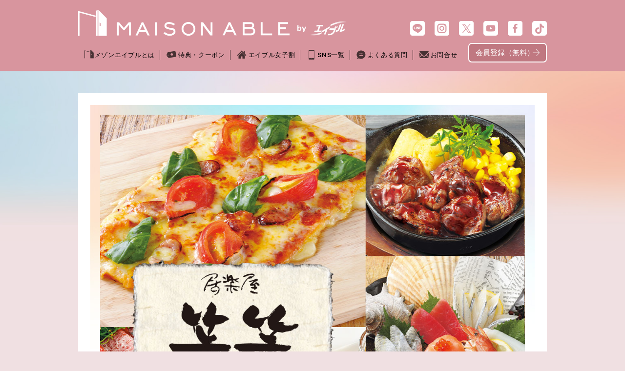

--- FILE ---
content_type: text/html; charset=UTF-8
request_url: https://maison.able/mypage/benefits/warawara
body_size: 23364
content:
<!DOCTYPE html>
<html lang="ja">
<head>
  <meta charset="UTF-8">
<title>笑笑 | MAISON ABLE CLUB [メゾンエイブルクラブ] </title>
<meta http-equiv="X-UA-Compatible" content="IE=edge">
<meta name="viewport" content="width=device-width, initial-scale=1.0">
  <meta name="description" content="メゾンエイブルは、お部屋探しのエイブルが運営するひとり暮らし女性を応援する生活サポートサービスです。入会費・年会費無料で、グルメ・ファッション・美容など、女性に嬉しい特典をご提供しています。">
  <meta name="keywords" content="エイブル,不動産,ABLE,TOKYO GIRLS COLLECTION,会員クラブ,女性,女子,1人暮らし,賃貸女子,賃貸女子応援宣言,オシャレ,インテリア,ファッション,aircloset,ファッションレンタル,コスメ,美容">
  <meta property="og:locale" content="ja_jp">
  <meta property="og:type" content="website">
  <meta property="og:site_name" content="MAISON ABLE CLUB [メゾンエイブルクラブ]">
  <meta property="og:title" content="MAISON ABLE CLUB [メゾンエイブルクラブ]">
  <meta property="og:description" content="メゾンエイブルは、お部屋探しのエイブルが運営するひとり暮らし女性を応援する生活サポートサービスです。入会費・年会費無料で、グルメ・ファッション・美容など、女性に嬉しい特典をご提供しています。">
  <meta property="og:image" content="/images/ogp.png">
  <meta property="og:url" content="https://maison.able.co.jp" />
  <link rel="apple-touch-icon" href="https://maison.able.co.jp/apple-touch-icon.png">
  <link rel="shortcut icon" href="https://maison.able.co.jp/favicon.ico">
  <link rel="stylesheet" href="https://maison.able.co.jp/font/font.css" type="text/css" />
  <link rel="stylesheet" href="https://maison.able.co.jp/css/common.css" type="text/css" />
<!--  <link rel="stylesheet" href="https://maison.able.co.jp/benefits/css/benefits.css?0423" type="text/css" /> -->
  <link rel="stylesheet" href="https://maison.able.co.jp/css/vendor/aos.css" type="text/css" />
  <link href="https://fonts.googleapis.com/css?family=Quicksand:700" rel="stylesheet">
</head>
<body class="p-maison page-benefits-service" id="js-topf">
  <div class="pure-container" data-effect="pure-effect-slide">
	
      <div id="js-header" data-scroll-header>
      <header class="l-header">
        <div class="l-header-wrap">
          <div class="logo">
            <a href="https://maison.able.co.jp/" class="nohover"><img src="https://maison.able.co.jp/images/common/logo@2x.png?2311a" alt="MAISON ABLE"></a>
          </div>
          <nav class="sns pc">
            <ul>
              <li><a href="https://line.me/R/ti/p/%40maison-able" target="_blank"><i><img
                      src="https://maison.able.co.jp/images/common/hd_line_logo@2x.png" alt=""></i><span>LINE</span></a></li>
              <li><a href="https://www.instagram.com/maisonableofficial/" target="_blank"><i><img
                      src="https://maison.able.co.jp/images/common/hd_instagram_logo@2x.png" alt=""></i><span>instagram</span></a></li>
              <li><a href="https://twitter.com/MAISON_ABLE" target="_blank"><i><img
                      src="https://maison.able.co.jp/images/common/hd_x_logo@2x.png" alt=""></i><span>X</span></a></li>
              <li><a href="https://www.youtube.com/channel/UCRZzPHVNx4eZm8eKexmr6Kw" target="_blank"><i><img
                      src="https://maison.able.co.jp/images/common/hd_youtube_logo@2x.png" alt=""></i><span>Youtube</span></a></li>
              <li><a href="https://www.facebook.com/Maison.able/" target="_blank"><i><img
                      src="https://maison.able.co.jp/images/common/hd_facebook_logo@2x.png" alt=""></i><span>facebook</span></a></li>
              <li><a href="https://www.tiktok.com/@maison_able_official" target="_blank"><i><img
                      src="https://maison.able.co.jp/images/common/hd_tiktok_logo@2x.png" alt=""></i><span>tiktok</span></a></li>
            </ul>
          </nav>
          <div class="gnav">
            <nav id="menuList">
              <ul class="nav">
                <li class="nav1"><a href="https://maison.able.co.jp/about/"><span>メゾンエイブルとは</span></a></li>
                <li class="nav2"><a href="https://maison.able.co.jp/benefits/"><span>特典・クーポン</span></a></li>
                <li class="nav3"><a href="https://maison.able.co.jp/joshiwari/"><span>エイブル女子割</span></a></li>
                <li class="nav6"><a href="https://maison.able.co.jp/sns/"><span>SNS一覧</span></a></li>
                <li class="nav4"><a href="https://maison.able.co.jp/qa/"><span>よくある質問</span></a></li>
                <li class="nav5"><a href="https://maison.able.co.jp/contact/"><span>お問合せ</span></a></li>
              </ul>
              <span class="btn_member"><a href="https://maison.able.co.jp/membership/"><span>会員登録（無料）</span></a></span>
              <ul class="sns sp">
                <li class="nav6"><a href="https://line.me/R/ti/p/%40maison-able" target="_blank"><span>LINE</span></a></li>
                <li class="nav8"><a href="https://www.instagram.com/maisonableofficial/"
                    target="_blank"><span>instagram</span></a></li>
                <li class="nav9"><a href="https://twitter.com/MAISON_ABLE" target="_blank"><span>X</span></a></li>
                <li class="nav10"><a href="https://www.youtube.com/channel/UCRZzPHVNx4eZm8eKexmr6Kw" target="_blank"><span>Youtube</span></a></li>
                <li class="nav7"><a href="https://www.facebook.com/Maison.able/"
                    target="_blank"><span>facebook</span></a></li> 
                <li class="nav11"><a href="https://www.tiktok.com/@maison_able_official" target="_blank"><span>tiktok</span></a></li> 
              </ul>
            </nav><!-- /#menuList -->
          </div>
        </div>
      </header>
    </div>

  <main>
      <div class="sub-bg">
           <link rel="stylesheet" href="/css/mem/benefits.css?104903" type="text/css" />

<div class="sub-container" id="benefits">
    <div class="sub-inner page">
        <section>
            <div class="page-mainImg"><img src="/images/admin/benefit/16234016fd9ac0/main_image"><!--可変要素【メイン画像】--></div>
            <div class="page-concept">
                <div id="benefits_logo_area"><img src="/images/admin/benefit/16234016fd9ac0/logo_image"><!--可変要素【ロゴ】--></div>
                <h1 class="concept-ttl">笑笑</h1><!--可変要素【キャッチコピー】-->
                <h2 class="concept-ttl2">女性に人気のバルなどワンランク上の専門店の料理を低価格で！！</h2><!--可変要素【リードタイトル】-->
                <div class="page-concept-text"><!--可変要素【リードコピー】-->
                    <p></p>
                </div>
            </div>
        </section>

                                                                            <section><!--可変要素【コンテンツ】-->
                        <div class="white-bg">
                                                            <h2 class="page-title ttl">メゾンエイブルクラブ<br>会員特典</h2>
                            <!--可変要素【コンテンツタイトル】-->

                            <div class="benefits_contents_area benefits_contents_area_colum0">
                                                                                                                                                <div class="benefits_contents_column" style="width: 100%;">
                                            <img src="/images/admin/benefit/16234016fd9ac0/content_image1_36238436b0035c">                                             <div class="benefits_contents_column_text"> 注意事項：<br />
※入店時にクーポンのご利用を申告の上、お会計時にクーポン画面をご提示ください。<br />
※値引上限3,000円<br />
※他キャンペーンや割引券・単品飲み放題・食べ放題・ランチメニュー・その他サービスとの併用は出来ません。<br />
※テイクアウトのみでの利用不可。<br />
※均一価格店舗・白木屋48・笑笑48は対象外 </div>                                        </div>
                                                                                                                                                                                                                                                                                                                                                                                                                        </div>
                        </div>
                    </section>
                                                                                                                                    <section><!--可変要素【コンテンツ】-->
                        <div class="white-bg">
                            <!--可変要素【コンテンツタイトル】-->

                            <div class="benefits_contents_area benefits_contents_area_colum0">
                                                                                                                                                <div class="benefits_contents_column" style="width: 100%;">
                                            <a href="https://maison.able/mlogin" target="_blank"><img src="/images/admin/benefit/16234016fd9ac0/content_image1_562341b494dbd4"></a>                                                                                      </div>
                                                                                                                                                                                                                                                                                                                                                                                                                        </div>
                        </div>
                    </section>
                                                                                    <section><!--可変要素【コンテンツ】-->
                        <div class="white-bg">
                                                            <h2 class="page-title ttl">会員特典のご利用方法</h2>
                            <!--可変要素【コンテンツタイトル】-->

                            <div class="benefits_contents_area benefits_contents_area_colum0">
                                                                                                                                                <div class="benefits_contents_column" style="width: 100%;">
                                            <img src="/images/admin/benefit/16234016fd9ac0/content_image1_762346440d91fc">                                                                                     </div>
                                                                                                                                                                                                                                                                                                                                                                                                                        </div>
                        </div>
                    </section>
                                                                                                                                                                                        <section><!--可変要素【コンテンツ】-->
                        <div class="white-bg">
                            <!--可変要素【コンテンツタイトル】-->

                            <div class="benefits_contents_area benefits_contents_area_colum0">
                                                                                                                                                <div class="benefits_contents_column" style="width: 100%;">
                                                                                        <div class="benefits_contents_column_text"> 安心安全のこだわりの肉や野菜、魚介類を使用したバリエーション豊富な美味しい料理を低価格で提供する商品コンセプトに、女性に人気のワインやサワー、カクテルなど、ゆったりとした木造りの和空間でお楽しみください。 </div>                                        </div>
                                                                                                                                                                                                                                                                                                                                                                                                                        </div>
                        </div>
                    </section>
                                                                                    <section><!--可変要素【コンテンツ】-->
                        <div class="white-bg">
                            <!--可変要素【コンテンツタイトル】-->

                            <div class="benefits_contents_area benefits_contents_area_colum0">
                                                                                                                                                <div class="benefits_contents_column" style="width: 100%;">
                                                                                        <div class="benefits_contents_column_text"> <script src="https://ajax.googleapis.com/ajax/libs/jquery/3.1.1/jquery.min.js"></script><script src="https://unpkg.com/clipboard@2/dist/clipboard.min.js"></script><script>new ClipboardJS('.copy_btn'); $(function(){$('.copy_btn').click(function(){$(this).addClass('copied');$(this).text('コピーしました');});});</script> </div>                                        </div>
                                                                                                                                                                                    <div class="benefits_contents_column" style="width: 100%;">
                                                                                        <div class="benefits_contents_column_text"> <style>#benefits .page-concept .concept-ttl2{font-size:24px; font-weight: bold; margin: 60px auto 30px;} .page-concept .concept-ttl{display:none;}.benefits_contents_column_text{font-size:105%;}<br />
.benefits_contents_column:nth-of-type(2) img{width: 70%; margin: 0 auto;} @media(max-width:750px){.benefits_contents_column:nth-of-type(2) img{width:90%;}}</style><br />
<style>.benefits_contents_column_text b{font-size:200%; color:red;} @media(max-width:750px){.benefits_contents_column_text b{font-size:120%; line-height:1.2;}}</style><br />
<style>.copy_btn{width: 100%; color: #000; background-color: #fc5072; padding: 4%; text-align: center; margin: -20px auto 0; border-radius: 10px; font-size: 180%; font-weight: bold;} .copy_btn:hover{cursor: pointer;}@media(max-width:750px){.copy_btn{border-radius: 6px; font-size: 100%; cursor: pointer;}}</style> </div>                                        </div>
                                                                                                                                                                                    <div class="benefits_contents_column" style="width: 100%;">
                                                                                        <div class="benefits_contents_column_text"> <style>.benefits_contents_linkarea{width:100%;}<br />
.benefits_contents_linkarea img{width:50%;}<br />
.benefits_contents_linkarea .sns-list img{width:100%;}<br />
@media(max-width:750px){.benefits_contents_linkarea img{width:100%}}</style><br />
<style>section:nth-last-of-type(2){display:none;}.disc{padding-left:20px;}.disc li{list-style:disc;}<br />
@media(max-width:750px){section:nth-of-type(n+2):nth-of-type(-n+7){margin-bottom:-60px;}}</style><br />
<style>.benefits_contents_column img{margin:10px auto;}</style> </div>                                        </div>
                                                                                                                                                                                    <div class="benefits_contents_column" style="width: 100%;">
                                                                                        <div class="benefits_contents_column_text"> <style>#benefits_logo_area{display:none;}<br />
#benefits .page-mainImg{margin-bottom:40px;}<br />
@media(max-width:750px){#benefits .page-mainImg{margin-bottom:30px;}}</style><br />
<style>.white-bg .page-title{margin-bottom:30px;}<br />
@media(max-width:750px){.white-bg .page-title{margin-bottom:15px;}}</style><br />
<style>@media(max-width:750px){section:nth-of-type(n+2):nth-of-type(-n+6){margin-bottom:-60px;}}</style><br />
<style>@media(max-width:750px){section:nth-of-type(n+10):nth-of-type(-n+12){margin-bottom:-60px;}}</style> </div>                                        </div>
                                                                                                </div>
                        </div>
                    </section>
                                    
        <section>
            <div class="white-bg">
                <div class="benefits_contents_linkarea">
                    <img src="/images/admin/benefit/16234016fd9ac0/footer_image" alt="笑笑">                    <div>
                        <div class="benefits_contents_linkbox">
                            <p>HPはコチラ</p>                            <p><a class="wrap-url" href="https://www.monteroza.co.jp/brand/wara/" target="_blank">https://www.monteroza.co.jp/brand/wara/</a></p>                        </div>
                        <div class="benefits_contents_linkbox">
                                                                                </div>
                        <ul class="sns-list">
                                                                                                            </ul>
                    </div>
                </div>
            </div>
        </section>
    </div>
</div>
      </div>
  </main>

      <footer class="l-footer">
      <div class="pagetop"><a href="#"><span>PAGETOP</span></a></div>
      <div class="l-footer-wrap">
        <nav>
          <ul class="cf">
            <li><a href="https://line.me/R/ti/p/%40maison-able" target="_blank"><i><img
                    src="https://maison.able.co.jp/images/common/ft_line_logo@2x.png" alt="line"></i></a></li>
            <li><a href="https://www.instagram.com/maisonableofficial/" target="_blank"><i><img
                    src="https://maison.able.co.jp/images/common/ft_instagram_logo@2x.png" alt="instagram"></i></a></li>
            <li><a href="https://twitter.com/MAISON_ABLE" target="_blank"><i><img
                    src="https://maison.able.co.jp/images/common/ft_x_logo@2x.png" alt="X"></i></a></li>
            <li><a href="https://www.youtube.com/channel/UCRZzPHVNx4eZm8eKexmr6Kw" target="_blank"><i><img
                    src="https://maison.able.co.jp/images/common/ft_youtube_logo@2x.png" alt="youtube"></i></a></li>
            <li><a href="https://www.facebook.com/Maison.able/" target="_blank"><i><img
                    src="https://maison.able.co.jp/images/common/ft_facebook_logo@2x.png" alt="facebook"></i></a></li>
            <li><a href="https://www.tiktok.com/@maison_able_official" target="_blank"><i><img
                    src="https://maison.able.co.jp/images/common/ft_tiktok_logo@2x.png" alt="tiktok"></i></a></li>
          </ul>
        </nav>
        <div class="able-pr">
          <div class="able-logo">
            <a href="https://www.able.co.jp/" target="_blank" class="button-opacity"><img
                src="https://maison.able.co.jp/images/common/footer_able_logo@2x.png?d2310" alt="エイブル" class="pc"><img
                src="https://maison.able.co.jp/images/common/footer_able_logo_sp@2x.png?d2101" alt="エイブル" class="sp"></a>
            <p>MAISON ABLEは、<br class="sp">ひとり暮らし女性を応援する<br>エイブルが運営しています。</p>
          </div>
          <div class="able-link">
            <p><a href="https://able-hs.co.jp/" target="_blank">[PR]信頼と安心のエイブル引越サービス</a></p>
            <p><a href="https://www.t-hikkoshi-navi.jp/" target="_blank">[PR]単身引越し向け！定額見積りで安く引越し｜単身引越しナビ</a></p>
          </div>
        </div>
      </div>
      <div class="l-footer-optnav">
        <ul>
          <li><a href="https://www.able.co.jp/privacy/" target="_blank">プライバシーポリシー</a></li>
          <li><a href="https://www.able.co.jp/social_media/" target="_blank">ソーシャルメディアポリシー</a></li>
          <li><a href="https://maison.able.co.jp/rule/">メゾンエイブルクラブ会員会則</a></li>
        </ul>
      </div>
    </footer>

  </div><!--//pure-container-->
  <script src="https://ajax.googleapis.com/ajax/libs/jquery/2.2.4/jquery.min.js"></script>
  <script src="https://maison.able.co.jp/js/common.js"></script>
  <script src="https://maison.able.co.jp/js/vendor/aos.js"></script>
  <script src="https://maison.able.co.jp/js/vendor/sweet-scroll.js"></script>
  <script>
    AOS.init();

    var sweetScroll = new SweetScroll({
        trigger: "a[href^='#']",
        header: "#js-header",
        easing: "easeInCubic"
      });
  </script>
  <script src="https://maison.able.co.jp/benefits/js/benefits.js"></script>
<!-- Global Site Tag (gtag.js) - Google Analytics -->
<script async src="https://www.googletagmanager.com/gtag/js?id=UA-106877364-1"></script>
<script>
  window.dataLayer = window.dataLayer || [];
  function gtag(){dataLayer.push(arguments)};
  gtag('js', new Date());

  gtag('config', 'UA-106877364-1');
</script>
<!-- User Insight PCDF Code Start :  -->
<script type="text/javascript">
var _uic = _uic ||{}; var _uih = _uih ||{};_uih['id'] = 56610;
_uih['lg_id'] = '';
_uih['fb_id'] = '';
_uih['tw_id'] = '';
_uih['uigr_1'] = ''; _uih['uigr_2'] = ''; _uih['uigr_3'] = ''; _uih['uigr_4'] = ''; _uih['uigr_5'] = '';
_uih['uigr_6'] = ''; _uih['uigr_7'] = ''; _uih['uigr_8'] = ''; _uih['uigr_9'] = ''; _uih['uigr_10'] = '';
_uic['uls'] = 1;
_uic['security_type'] = -1;

/* DO NOT ALTER BELOW THIS LINE */
/* WITH FIRST PARTY COOKIE */
(function() {
var bi = document.createElement('script');bi.type = 'text/javascript'; bi.async = true;
bi.src = '//cs.nakanohito.jp/b3/bi.js';
var s = document.getElementsByTagName('script')[0];s.parentNode.insertBefore(bi, s);
})();
</script>
<!-- User Insight PCDF Code End :  -->
</body>
</html>



--- FILE ---
content_type: text/css
request_url: https://maison.able.co.jp/font/font.css
body_size: 874
content:
@import url('https://fonts.googleapis.com/css2?family=Poppins:wght@400;500&display=swap');

/*
@font-face {
  font-family: 'Noto Sans CJK JP Subset';
  font-style: normal;
  font-weight: 400;
  src: url('NotoSansCJKjp-Regular.woff2') format('woff2'),
       url('NotoSansCJKjp-Regular.woff') format('woff');
}

@font-face {
  font-family: 'Noto Sans CJK JP Subset';
  font-style: normal;
  font-weight: 500;
  src: url('NotoSansCJKjp-Medium.woff2') format('woff2'),
       url('NotoSansCJKjp-Medium.woff') format('woff');
}

@font-face {
  font-family: 'Noto Sans CJK JP Subset';
  font-style: normal;
  font-weight: 700;
  src: url('NotoSansCJKjp-Bold.woff2') format('woff2'),
       url('NotoSansCJKjp-Bold.woff') format('woff');
}


@font-face {
  font-family: "GenshinGothic";
  src: url("GenShinGothic-Regular.eot?") format('eot'),
  	   url("GenShinGothic-Regular.eot?") format('ttf'),
       url("GenShinGothic-Regular.woff") format('woff');
}
*/

--- FILE ---
content_type: text/css
request_url: https://maison.able.co.jp/css/common.css
body_size: 39315
content:
@charset "UTF-8";
html,
body,
div,
span,
applet,
object,
iframe,
h1,
h2,
h3,
h4,
h5,
h6,
p,
blockquote,
pre,
a,
abbr,
acronym,
address,
big,
cite,
code,
del,
dfn,
em,
font,
img,
ins,
kbd,
q,
s,
samp,
small,
strike,
strong,
sub,
sup,
tt,
var,
b,
i,
center,
dl,
dt,
dd,
ol,
ul,
li,
fieldset,
form,
label,
legend,
table,
caption,
tbody,
tfoot,
thead,
tr,
th,
td,
article,
aside,
audio,
canvas,
details,
figcaption,
figure,
footer,
header,
hgroup,
mark,
menu,
meter,
nav,
output,
progress,
section,
summary,
time,
video {
  border: 0;
  outline: 0;
  font-size: 100%;
  vertical-align: baseline;
  background-color: transparent;
  margin: 0;
  padding: 0;
  word-break: normal;
  line-break: strict; /*CJK（中国語、日本語、ハングル）のみ*/
}

body {
  line-height: 1;
}

article,
aside,
dialog,
figure,
footer,
header,
hgroup,
nav,
section,
blockquote {
  display: block;
}

nav ul {
  list-style: none;
}

ol {
  list-style: decimal;
}

ul {
  list-style: disc;
}

ul ul {
  list-style: circle;
}

blockquote,
q {
  quotes: none;
}

blockquote:before,
blockquote:after,
q:before,
q:after {
  content: none;
}

ins {
  text-decoration: underline;
}

del {
  text-decoration: line-through;
}

mark {
  background: none;
}

abbr[title],
dfn[title] {
  border-bottom: 1px dotted #000;
  cursor: help;
}

table {
  border-collapse: collapse;
  border-spacing: 0;
}

hr {
  display: block;
  height: 1px;
  border: 0;
  border-top: 1px solid #ccc;
  margin: 1em 0;
  padding: 0;
}

input[type="submit"],
input[type="button"],
button {
  margin: 0;
  padding: 0;
}

input,
select,
a img {
  vertical-align: middle;
}

html {
  -webkit-box-sizing: border-box;
  -moz-box-sizing: border-box;
  box-sizing: border-box;
  height: 100%;
  width: 100%;
}

main {
  padding-top: 145px;
  display: block;
  /*background-color: #f9cdbf;*/
}

*,
*:before,
*:after {
  -webkit-text-size-adjust: 100%;
  -moz-box-sizing: inherit;
  -webkit-box-sizing: inherit;
  box-sizing: inherit;
  background-repeat: no-repeat;
  list-style: none;
}

h1,
h2,
h3,
h4,
h5 {
  line-height: 1;
  font-weight: normal;
}

ul,
ol {
  list-style: none;
}

li ul {
  list-style: none;
}

li ul li {
  line-height: none;
}

em {
  font-style: normal;
}

img {
  width: auto;
  max-width: 100%;
  vertical-align: bottom;
}

img.img100 {
  width: 100%;
}

.pc-br {
  display: inline-block;
}

a {
  transition: all 0.2s;
}
a:hover {
  opacity: 0.7;
}
a.nohover:hover {
  opacity: 1;
}

button{
  transition: all 0.2s;
}
button:hover {
  opacity: 0.7;
}
button.nohover:hover {
  opacity: 1;
}

.pc {
  display: block;
}
.sp {
  display: none;
}

.clear {
  clear: both;
}

.cf:after {
  clear: both;
  display: block;
  content: "";
}

@media screen and (max-width: 767px) {
  .pc {
    display: none;
  }
  .sp {
    display: block;
  }

  .pc-br {
    display: none;
  }
}

@media screen and (max-width: 900px) {
  main {
    padding-top: 50px;
  }
}

.sp-br {
  display: none;
}

@media screen and (max-width: 767px) {
  .sp-br {
    display: inline-block;
  }
}

.u-clearfix:after {
  content: "";
  clear: both;
  display: block;
}

a,
a:visited,
a:hover {
  display: inherit;
  color: inherit;
  text-decoration: none;
}

html {
  font-size: 62.5%;
}

body {
  width: 100%;
  margin: 0 auto;
  padding: 0;
  color: #000;
  font-size: 14px;
  font-size: 1.4rem;
  letter-spacing: 0.05em;
  /*font-family: "Poppins", "Noto Sans", "Noto Sans CJK JP", "Noto Sans CJK JP Subset", "游ゴシック", "YuGothic",
    "ヒラギノ角ゴ Pro W3", "Hiragino Kaku Gothic Pro", "メイリオ", Meiryo, "suns-serif";*/    
  font-family: "Poppins", "メイリオ", Meiryo, "游ゴシック", "YuGothic", "ヒラギノ角ゴ Pro W3", "Hiragino Kaku Gothic Pro", "suns-serif";
  font-weight: 500;
  line-height: 1.7647;
  word-break: break-all;
  /*background-color: #fff;*/
  background-color: #f0e0e2;
}

@media screen and (max-width: 767px) {
  body {
    min-width: 0;
    font-size: 13px;
    font-size: 1.3rem;
  }
}

* {
  -webkit-appearance: none;
  border-radius: 0;
}

h1,
h2,
h3,
h4,
h5 {
  font-weight: 400;
  letter-spacing: 0.01em;
}

button{
  /*font-family: "Poppins", "Noto Sans", "Noto Sans CJK JP", "Noto Sans CJK JP Subset", "游ゴシック", "YuGothic",
  "ヒラギノ角ゴ Pro W3", "Hiragino Kaku Gothic Pro", "メイリオ", Meiryo, "suns-serif";*/  
  font-family: "Poppins", "游ゴシック", "YuGothic", "ヒラギノ角ゴ Pro W3", "Hiragino Kaku Gothic Pro", "メイリオ", Meiryo, "suns-serif";
  font-weight:500;
}

/* l-header ///////////////////*/
.l-header {
  width: 100%;
  height: 145px;
  background-color: #d8959e;
  font-size: 13px;
  font-size: 1.3rem;
  /*font-weight: 700;*/
  color: #000;
  z-index: 100;
  transition: all 0.2s;
}
@media screen and (max-width: 900px) {
  .l-header {
    width: 100%;
    height: 50px !important;
    background-color: #d8959e;
    color: #000;
    position: fixed;
    top: 0;
    left: 0;
    transition: none;
  }
}

.l-header .l-header-wrap {
  max-width: 980px;
  height: 145px;
  margin: 0 auto;
  padding: 0 10px;
  position: relative;
}

@media screen and (max-width: 900px) {
  .l-header .l-header-wrap {
    padding-bottom: 0;
    width: 100%;
    height: auto;
    padding-bottom: 16px;
    position: absolute;
    top: 0;
  }
}

.l-header .logo {
  /*max-width: 438px;*/
  /*max-width: 536px;*/
  max-width: 550px;
  display: inline-block;
  padding: 20px 0 24px;
  margin: 0;
  transition: all 0.2s;
}
@media screen and (max-width: 900px) {
  .l-header .logo {
    display: block;
    margin: 0 auto;
    padding: 6px 0 14px;
    /*max-width: 400px;*/
    max-width: 100%;
    width:calc(100% - 50px);
    position: absolute;
    top: 0;
    /*left: 10px;*/
    left: 0;
    transition: none;
    text-align: center;
  }
}

.l-header .logo a {
  display: block;
  /*padding:0 10px;*/
}

@media screen and (max-width: 900px) {
  .l-header .logo img {
    max-height: 30px;
    width: auto;
  }
}

.l-header nav.sns {
  display: block;
  width: auto;
  height: auto;
  position: static;
  float: right;
  margin: 43px 0 0;
  transition: all 0.2s;
}

@media screen and (max-width: 900px) {
  .l-header nav.sns {
    display: none;
    float: none;
    width: 113px;
    margin: 0 auto;
  }
}

.l-header nav.sns ul {
  width: auto;
  /*height: 100px;*/
  background-color: transparent;
}

@media screen and (max-width: 900px) {
  .l-header nav.sns ul {
    height: auto;
  }
}

.l-header nav.sns ul li {
  width: auto;
  /*height: 111px;*/
  display: table-cell;
  vertical-align: middle;
  position: relative;
  padding: 0;
  transition: all 0.2s;
}
@media screen and (max-width: 900px) {
  .l-header nav.sns ul li {
    height: auto;
    padding-left: 0;
    transition: none;
  }
}

.l-header nav.sns ul li + li {
  padding-left: 20px;
}

.l-header nav.sns ul li:nth-child(2) {
  padding-left: 20px;
}

@media screen and (max-width: 900px) {
  .l-header nav.sns ul li + li {
    padding-left: 20px;
  }
}

.l-header nav.sns ul li span {
  display: none;
  font-size: 12px;
  font-size: 1.2rem;
}
@media screen and (max-width: 900px) {
  .l-header nav.sns ul li span {
    display: inline-block;
    height: auto;
    padding-left: 0;
    transition: none;
  }
}

.l-header nav.sns ul li a i {
  max-width: 30px;
  margin: 0 auto;
  display: block;
}

@media screen and (max-width: 900px) {
  .l-header nav.sns ul li a i {
    max-width: 44px;
  }
}

@media screen and (max-width: 900px) {
  .l-header nav.sns ul li a span {
    display: none;
  }
}

#js-header,
#js-header.js-active {
  width: 100%;
  position: fixed;
  top: 0;
  left: 0;
  z-index: 10000;
}

@media screen and (max-width: 900px) {
  #js-header.js-active {
    width: auto;
    position: static;
  }
}

#js-header.js-active .l-header {
  height: 125px;
  margin: 0 auto;
  transition: all 0.2s;
}

@media screen and (max-width: 900px) {
  #js-header.js-active .l-header {
    min-width: 0;
    height: auto;
    color: #000;
    transition: none;
  }
}

#js-header.js-active .l-header .l-header-wrap {
  height: 125px;
}

@media screen and (max-width: 900px) {
  #js-header.js-active .l-header .l-header-wrap {
    width: 100%;
    height: auto;
    padding-bottom: 16px;
  }
}

#js-header.js-active .l-header .logo {
  max-width: 480px;
  display: inline-block;
  padding: 12px 0 18px;
  margin: 0;
}

@media screen and (max-width: 900px) {
  #js-header.js-active .l-header .logo {
    max-width: 400px;
    display: block;
    margin: 0 auto;
    padding: 6px 0 14px;
  }
}

#js-header.js-active .l-header .btn_member{
  margin-top: -5px;
}

#js-header.js-active .l-header .btn_member a span{
  line-height:32px;
}

#js-header.js-active .l-header nav.sns {
  margin: 30px 0 0;
}

@media screen and (max-width: 900px) {
  #js-header.js-active .l-header nav.sns {
    
  }
}

#js-header.js-active .l-header nav.sns ul {
  /*height: 80px;*/
  height: auto;
}

@media screen and (max-width: 900px) {
  #js-header.js-active .l-header nav.sns ul {
    height: auto;
  }
}

#js-header.js-active .l-header nav.sns ul li {
  /*height: 80px;*/
  transition: all 0.2s;
}
@media screen and (max-width: 900px) {
  #js-header.js-active .l-header nav.sns ul li {
    height: auto;
    transition: none;
  }
}

#js-header.js-active .l-header .btn_member a{

}

/* gnav
----------------------------------*/

/* button /////////////////////*/
.button-opacity {
  transition: all 0.2s;
}

@media screen and (max-width: 900px) {
  .button-opacity {
    transition: none;
  }
}

.button-opacity:hover {
  opacity: 0.8;
  transition: all 0.2s;
}

@media screen and (max-width: 900px) {
  .button-opacity:hover {
    opacity: 1;
    transition: none;
  }
}

.button-white {
  transition: all 0.2s;
  position: relative;
}

@media screen and (max-width: 900px) {
  .button-white {
    transition: none;
  }
}

.button-white::before {
  content: "";
  display: block;
  width: 100%;
  height: 100%;
  background-color: rgba(255, 255, 255, 0);
  transition: all 0.2s;
  position: absolute;
  top: 0;
  left: 0;
}

@media screen and (max-width: 900px) {
  .button-white::before {
    transition: none;
  }
}

.button-white:hover::before {
  content: "";
  display: block;
  width: 100%;
  height: 100%;
  background-color: rgba(255, 255, 255, 0.2);
  position: absolute;
  top: 0;
  left: 0;
  transition: all 0.2s;
}

@media screen and (max-width: 900px) {
  .button-white:hover::before {
    transition: none;
  }
}

/* l-footer ///////////////////*/
.l-footer {
  clear: both;
  width: 100%;
  height: auto;
  background-color: #fff;
  font-size: 13px;
  font-size: 1.3rem;
  /*font-weight: 700;*/
  font-weight: 500;
  color: #000;
  z-index: 100;
}

@media screen and (max-width: 767px) {
  .l-footer {
    height: auto;
    color: #000;
  }
}

.l-footer .l-footer-wrap {
  max-width: 960px;
  margin: 0 auto;
  padding: 0;
  position: relative;
  display: flex;
  justify-content: space-between;
}

@media screen and (max-width: 999px) {
  .l-footer .l-footer-wrap {
    width: 100%;
    height: auto;
    padding: 36px 0 22px;
    flex-direction: column;
    justify-content: center;
  }
}

.l-footer .able-pr {
  padding: 25px 0;
  margin: 0 0 0 33px;
}
@media screen and (max-width: 999px) {
  .l-footer .able-pr {
    padding: 0;
    margin: 0 auto;
  }
}

.l-footer .able-logo {
  display: flex;
}
@media screen and (max-width: 999px) {
  .l-footer .able-logo {
    flex-direction: column;
    align-items:center;
    margin: 0 auto 22px;
  }
}
@media screen and (max-width: 999px) {
  .l-footer .able-logo {
    flex-direction: column-reverse;
    padding: 0;
  }
}

.l-footer .able-logo a {
  margin-right: 20px;
}

.l-footer .able-logo p {
  padding: 0.3em 0 0 0;
  font-size: 1.4rem;
  line-height: 1.6;
}
@media screen and (max-width: 999px) {
  .l-footer .able-logo p {
    display:block;
    padding: 0 0 12px;
    text-align:center;
    font-size: 1.3rem;
  }
}

.l-footer .able-logo img {
  width: 103px;
  height: 40px;
}
@media screen and (max-width: 999px) {
  .l-footer .able-logo img {
    width: 85px;
    height: 34px;
  }
}

.l-footer .able-link {
  padding-top: 30px;
}
.l-footer .able-link p + p {
  margin-top: .2em;
}
.l-footer .able-link a {
  font-size: 1.2rem;
  text-decoration: underline;
}

.l-footer nav {
  width: auto;
}

.l-footer nav ul {
  background-color: transparent;
  margin: 0;
  padding: 25px 0;
  display: flex;
  align-items: center;
}
@media screen and (max-width: 999px) {
  .l-footer nav ul {
    margin: 0 auto;
    justify-content: center;
  }
}
@media screen and (max-width: 767px) {
  .l-footer nav ul {
    margin: 0 auto;
    text-align: center;
  }
}

.l-footer nav ul:before {
  content: "SNS公式アカウント";
  padding: 0 10px 0 0;
  font-size: 13px;
  font-size: 1.3rem;
}

@media screen and (max-width: 767px) {
  .l-footer nav ul:before {
    content: none;
  }
}

.l-footer nav ul.js-active {
  display: block;
  overflow: hidden;
}

.l-footer nav ul li {
  width: auto;
}

@media screen and (max-width: 767px) {
  .l-footer nav ul li img {
    width: 33px;
  }
}


.l-footer nav ul li + li {
  padding-left: 10px;
}

@media screen and (max-width: 767px) {
  .l-footer nav ul li + li {
    padding-left: 10px;
  }
}

.l-footer nav ul li a {
  line-height: 1;
  display: inline-block;
  height: 30px;
}

@media screen and (max-width: 767px) {
  .l-footer nav ul li a {
    height: auto;
  }
  .l-footer nav ul li a i {
    width: auto;
  }
}

.l-footer nav ul li a i {
  width: 30px;
  margin: 0 auto 8px;
  display: block;
}
@media screen and (max-width: 767px) {
  .l-footer nav ul li a i {
    width: 40px;
  }
}

.l-footer-optnav {
  clear: both;
  border-top: 1px solid #dcd8d8;
}

.l-footer-optnav ul {
  display: flex;
  justify-content: center;
  /*align-items:center;*/
  padding: 18px 0;
  /*text-align:center;*/
}

.l-footer-optnav li {
  display: inline;
  padding: 0 12px;
  border-right: 1px solid #000;
}

.l-footer-optnav li a {
  display: inline;
  text-decoration: underline;
}
@media screen and (max-width: 767px) {
  .l-footer-optnav li a {
    font-size:1.2rem;
  }
}

.l-footer-optnav li:last-child {
  border: none;
}

.l-footer-optnav li a:hover {
  text-decoration: none;
}

/* utilities -- 上書き禁止 ///////////////////*/
.u-circle {
  border-radius: 50%;
}

.u-color-attention {
  color: #dc3a3a;
}

.u-align-center {
  text-align: center;
}

.u-align-left {
  text-align: left;
}

.u-align-right {
  text-align: right;
}

.u-text-hidden {
  text-indent: 100%;
  white-space: nowrap;
  overflow: hidden;
}

.u-text-vertical {
  -webkit-writing-mode: vertical-rl;
  -ms-writing-mode: tb-rl;
  writing-mode: vertical-rl;
}

@media screen and (max-width: 767px) {
  .u-text-vertical {
    -webkit-writing-mode: horizontal-tb;
    -ms-writing-mode: tb-tb;
    writing-mode: horizontal-tb;
  }
}

.u-text-vertical--sp {
  -webkit-writing-mode: vertical-rl;
  -ms-writing-mode: tb-rl;
  writing-mode: vertical-rl;
}

@media screen and (max-width: 767px) {
  .u-text-vertical--sp {
    -webkit-writing-mode: vertical-rl;
    -ms-writing-mode: tb-rl;
    writing-mode: vertical-rl;
  }
}

.u-float-left {
  overflow: hidden;
}

.u-float-left > * {
  float: left;
}

.u-2column-left {
  overflow: hidden;
}

.u-2column-left > * {
  float: left;
}

@media screen and (max-width: 767px) {
  .u-2column-left > * {
    float: none;
  }
}

.u-2column-left > *:last-child {
  overflow: hidden;
  float: none;
}

@media screen and (max-width: 767px) {
  .u-2column-left--sp > * {
    float: left;
  }
}

.u-2column-left--sp > *:last-child {
  float: none;
  display: inline-block;
}

.u-2column-right {
  overflow: hidden;
}

.u-2column-right > * {
  float: right;
}

@media screen and (max-width: 767px) {
  .u-2column-right > * {
    float: none;
  }
}

@media screen and (max-width: 767px) {
  .u-2column-right--sp > * {
    float: right;
  }
}

.u-2column-right--sp > *:last-child {
  float: none;
}

.u-font-quicksand {
  font-family: "Quicksand", "GenshinGothic", "游ゴシック", "YuGothic", "Noto Sans Japanese", "ヒラギノ角ゴ Pro W3",
    "Hiragino Kaku Gothic Pro", "メイリオ", Meiryo, sans-serif;
  font-weight: 700;
  letter-spacing: -0.025em;
}

/* ------------------------------
   #menuList
------------------------------ */
.l-header #menuList {
  display: flex;
  justify-content: space-between;
  align-items: center;
}

.l-header .btn_member {
  margin-top: -10px;
  width: 170px;
  /*float: right;*/
  transition: all 0.2s;
}
@media only screen and (max-width: 960px) {
  .l-header .btn_member {
    width: auto;
  }
}

.l-header .btn_member a {
  display: block;
  /*height: 40px;*/
  height:auto;
  color: #fff;
  font-size: 15px;
  font-size: 1.5rem;
  font-weight: 100;
  background-color: #c07881;
  border: 2px solid #fff;
  border-radius: 7px;
  text-align: center;
}
@media only screen and (max-width: 960px) {
  .l-header .btn_member a {
    padding: 0 0.75em;
    font-size: 1.1rem;
    height:auto;
  }  
}
@media only screen and (max-width: 767px) {
  .l-header .btn_member a {
    border: 1px solid #fff;
  }  
}

.l-header .btn_member a:hover {
  opacity: 1;
  background-color: #ab4a56;
}

.l-header .btn_member a span {
  display: inline-block;
  padding-right: 0.75em;
  line-height: 36px; /*border除いた数値*/
  letter-spacing: 0;
  background: url(../images/common/icn_regist_arrow.png) no-repeat right center;
  background-size: 14px auto;
  white-space: nowrap;
  transition: all 0.2s;
}
@media only screen and (max-width: 960px) {
  .l-header .btn_member a span {
    background-size: 10px auto;
  }
}



#menuList ul {
  /*margin: 0 10px 0 0;*/
  margin: 0;
  padding: 0;
  height: 22px;
  position: relative;
  z-index: 10;
  width: 88%;
}

#menuList ul.nav {
  display: flex;
  justify-content: space-between;
}

#menuList ul li {
  /*width: 25%;*/
  height: 21px;
  line-height: 21px;
  font-size: 13px;
  font-size: 1.3rem;
  border-right: #473133 1px solid;
  box-sizing: border-box;
  padding-right: 10px;
}

@media only screen and (max-width: 960px) {
  #menuList ul li {
    font-size: 1.1rem;
  }
}
#menuList ul li:last-child{
  border-right:none;
}

/*
#menuList ul li:last-child {
    border-right: #977f76 1px dashed;
}*/

/* #menuList ul li.nav1 {
  width: 23.207%;
}
#menuList ul li.nav2 {
  width: 20.860%;
}
#menuList ul li.nav3 {
  width: 21.382%;
}
#menuList ul li.nav4 {
  width: 19.035%;
}
#menuList ul li.nav5 {
  width: 15.514%;
} */

#menuList ul li a:hover {
  color: #fff;
  opacity: 1;
  transition: all 0.2s linear;
}

#menuList ul li a {
  height: 22px;
  /*font-weight: bold;*/
  font-weight: 500;
  display: block;
  text-align: center;
  transition: all 0.2s;
}
#menuList ul.nav li:first-child a {
  text-align: left;
}

#menuList ul li span {
}

#menuList ul li.nav1 a span {
  padding-left: 21px;
  position: relative;
}
#menuList ul li.nav1 a span:before {
  content: "";
  display: inline-block;
  width: 19px;
  height: 20px;
  background: url(../images/common/icn_gnav_about@2x.png) no-repeat left center;
  background-size: 19px 20px;
  position: absolute;
  left: 0;
  top: 50%;
  margin-top: -10px;
  transition: all 0.2s linear;
}
#menuList ul li.nav1 a:hover span:before {
  background: url(../images/common/icn_gnav_about_over@2x.png) no-repeat left center;
  background-size: 19px 20px;
}

#menuList ul li.nav2 a span {
  padding-left: 24px;
  position: relative;
}
#menuList ul li.nav2 a span:before {
  content: "";
  display: inline-block;
  width: 20px;
  height: 20px;
  background: url(../images/common/icn_gnav_benefits@2x.png) no-repeat left center;
  background-size: 20px 20px;
  position: absolute;
  left: 0;
  top: 50%;
  margin-top: -10px;
  transition: all 0.2s linear;
}
#menuList ul li.nav2 a:hover span:before {
  background: url(../images/common/icn_gnav_benefits_over@2x.png) no-repeat left center;
  background-size: 20px 20px;
}

#menuList ul li.nav3 a span {
  padding-left: 24px;
  position: relative;
}
#menuList ul li.nav3 a span:before {
  content: "";
  display: inline-block;
  width: 20px;
  height: 20px;
  background: url(../images/common/icn_gnav_joshiwari@2x.png) no-repeat left center;
  background-size: 20px 20px;
  position: absolute;
  left: 0;
  top: 50%;
  margin-top: -10px;
  transition: all 0.2s linear;
}
#menuList ul li.nav3 a:hover span:before {
  background: url(../images/common/icn_gnav_joshiwari_over@2x.png) no-repeat left center;
  background-size: 20px 20px;
}

#menuList ul li.nav4 a span {
  padding-left: 23px;
  position: relative;
}
#menuList ul li.nav4 a span:before {
  content: "";
  display: inline-block;
  width: 19px;
  height: 20px;
  background: url(../images/common/icn_gnav_faq@2x.png) no-repeat left center;
  background-size: 19px 20px;
  position: absolute;
  left: 0;
  top: 50%;
  margin-top: -10px;
  transition: all 0.2s linear;
}
#menuList ul li.nav4 a:hover span:before {
  background: url(../images/common/icn_gnav_faq_over@2x.png) no-repeat left center;
  background-size: 19px 20px;
}

#menuList ul li.nav5 a span {
  padding-left: 23px;
  position: relative;
}
#menuList ul li.nav5 a span:before {
  content: "";
  display: inline-block;
  width: 19px;
  height: 20px;
  background: url(../images/common/icn_gnav_contact@2x.png) no-repeat left center;
  background-size: 19px 20px;
  position: absolute;
  left: 0;
  top: 50%;
  margin-top: -10px;
  transition: all 0.2s linear;
}
#menuList ul li.nav5 a:hover span:before {
  background: url(../images/common/icn_gnav_contact_over@2x.png) no-repeat left center;
  background-size: 19px 20px;
}

#menuList ul li.nav6 a span {
  padding-left: 22px;
  position: relative;
}
#menuList ul li.nav6 a span:before {
  content: "";
  display: inline-block;
  width: 19px;
  height: 20px;
  background: url(../images/common/icn_gnav_sns@2x.png) no-repeat left center;
  background-size: 19px 20px;
  position: absolute;
  left: 0;
  top: 50%;
  margin-top: -10px;
  transition: all 0.2s linear;
}
#menuList ul li.nav6 a:hover span:before {
  background: url(../images/common/icn_gnav_sns_over@2x.png) no-repeat left center;
  background-size: 19px 20px;
}

#menuList ul li span i{
  display:inline;
  font-style:normal;
}

/*
#menuList ul li.nav1 a span{
	padding-left: 22px;
	background: url(../images/common/icn_gnav_about@2x.png) no-repeat left center;
	background-size: auto 20px;
}
#menuList ul li.nav2 a span{
	padding-left: 23px;
	background: url(../images/common/icn_gnav_coupon@2x.png) no-repeat left center;
	background-size: auto 20px;
}
#menuList ul li.nav3 a span{
	padding-left: 23px;
	background: url(../images/common/icn_gnav_joshiwari@2x.png) no-repeat left center;
	background-size: auto 20px;
}
#menuList ul li.nav4 a span{
	padding-left: 22px;
	background: url(../images/common/icn_gnav_faq@2x.png) no-repeat left center;
	background-size: auto 20px;
}
#menuList ul li.nav5 a span{
	padding-left: 22px;
	background: url(../images/common/icn_gnav_contact@2x.png) no-repeat left center;
	background-size: auto 20px;
}*/

/*
#menuList ul li.nav1 a:hover span{
	background: url(../images/common/icn_gnav_about_over@2x.png) no-repeat left center;
	background-size: auto 20px;
}
#menuList ul li.nav2 a:hover span{
	background: url(../images/common/icn_gnav_coupon_over@2x.png) no-repeat left center;
	background-size: auto 20px;
}
#menuList ul li.nav3 a:hover span{
	background: url(../images/common/icn_gnav_joshiwari_over@2x.png) no-repeat left center;
	background-size: auto 20px;
}
#menuList ul li.nav4 a:hover span{
	background: url(../images/common/icn_gnav_faq_over@2x.png) no-repeat left center;
	background-size: auto 20px;
}
#menuList ul li.nav5 a:hover span{
	background: url(../images/common/icn_gnav_contact_over@2x.png) no-repeat left center;
	background-size: auto 20px;
}*/

/* current page */
@media only screen and (min-width: 768px) {
  #menuList ul li.current a {
    color: #ff8a73;
  }
  #menuList ul li.nav1.current span {
    background-image: url(../images/common/icn_gnav01_02.png);
  }
  #menuList ul li.nav2.current span {
    background-image: url(../images/common/icn_gnav02_02.png);
  }
  #menuList ul li.nav3.current span {
    background-image: url(../images/common/icn_gnav03_02.png);
  }
  #menuList ul li.nav4.current span {
    background-image: url(../images/common/icn_gnav04_02.png);
  }
  #menuList ul li.nav6.current span {
    background-image: url(../images/common/icn_gnav06_02.png);
  }
}

/* ------------------------------
   SUBPAGE COMMON
------------------------------ */

/* container */

.sub-bg {
  /*background: #f9cdbf;*/
  background:url(../images/common/bg_gradation.jpg) 0 0 no-repeat;
  background-size:contain;
  padding: 45px 10px;
}
@media only screen and (max-width: 960px) {
  .sub-bg {
    padding: 45px 10px 0;
  }
}
@media only screen and (max-width: 767px) {
  .sub-bg {
    padding: 18px 15px;
  }
}

.sub-container {
  max-width: 960px;
  margin: 0 auto 40px;
  /*background: #ffeee7;*/
  background: #fff;
  padding: 25px;
  position: relative;
}
@media only screen and (max-width: 767px) {
  .sub-container {
    margin: 0 auto 20px;
    padding: 10px;
    position: relative;
    border:1px solid #efe2e4;
  }
}

.sub-inner {
  /*border: 1px solid #333;*/
  /*padding: 60px 80px 40px;*/
  padding: 60px 53px 40px;
  background:url(../images/common/bg_gradation_inner.jpg) 0 0 no-repeat;
  background-size:100% auto;
  letter-spacing: 0.1em;
}
@media only screen and (max-width: 767px) {
  .sub-inner {
    padding: 30px 15px 45px;
    position:relative;
    background-size:contain;
  }
}

.contactframe {
  position: absolute;
  width: 14px;
  line-height: 0;
}

.cf-tl {
  top: 19px;
  left: 19px;
}
@media only screen and (max-width: 767px) {
  .cf-tl {
    top: 9px;
    left: 9px;
  }
}

.cf-tr {
  top: 19px;
  right: 19px;
}
@media only screen and (max-width: 767px) {
  .cf-tr {
    top: 9px;
    right: 9px;
  }
}

.cf-bl {
  bottom: 19px;
  left: 19px;
}
@media only screen and (max-width: 767px) {
  .cf-bl {
    bottom: 9px;
    left: 9px;
  }
}

.cf-br {
  bottom: 19px;
  right: 19px;
}
@media only screen and (max-width: 767px) {
  .cf-br {
    bottom: 9px;
    right: 9px;
  }
}

/* title */

.page-title-en {
  text-align:center;
  font-size:20px;
  color:#d8959e;
}

.page-title-en img{
  margin:0 auto;
}

.page-title {
  margin:0;
  padding:24px 0 24px;
  background-repeat: no-repeat;
  background-position: center top;
  background-size: 74px auto;
  text-align: center;
  font-size: 26px;
  font-weight: 600;
  color:#473133;
  line-height: 100%;
  position:relative;
}
@media only screen and (max-width: 767px) {
  .page-title {
    margin-bottom: 19px;
    padding: 15px 0 18px;
    background-size: 40px auto;
    font-size: 20px;
    line-height: 100%;
  }
}

.page-title::before {
  content: "";
  display: block;
  width: 140px;
  height: 1px;
  border-top: 1px solid #be6571;
  position:absolute;
  left:50%;
  bottom:3px;
  margin-left:-70px;
}
@media only screen and (max-width: 767px) {
  .page-title::before {
    width: 100px;
    margin-left: -50px;
  }
}

.page-title::after {
  content: "";
  display: block;
  width: 140px;
  height: 1px;
  border-top: 1px solid #be6571;
  position:absolute;
  left:50%;
  bottom:0;
  margin-left:-70px;
}
@media only screen and (max-width: 767px) {
  .page-title::after {
    width: 100px;
    margin-left: -50px;
  }
}



/* page top */

.pagetop {
  clear: both;
  margin: 0 auto;
  text-align: center;
}
@media only screen and (max-width: 767px) {
  .pagetop {
    padding:17px 10px 0;
    text-align: center;
  }
}

.pagetop a {
  background: #eeebeb;
}

.pagetop a span {
  display: inline-block;
  padding-left: 38px;
  background: url(../images/common/pagetop_arrow@2x.png) no-repeat left center;
  background-size: 22px 13px;
  font-size: 2rem;
  font-weight: 500;
  line-height: 36px;
}
@media only screen and (max-width: 767px) {
  .pagetop a span {
    line-height: 50px;
  }
}

/* ------------------------------
   MEDIAQUERIES[SP]LAYOUT
------------------------------ */
@media only screen and (max-width: 900px) {
  .l-header #menuList {
    display: none;
  }

  #menuOverlay {
    top: 0;
    left: 0;
    width: 100%;
    height: 100%;
    display: none;
    position: fixed;
    z-index: 80;
  }

  #switchBtnArea {
    width: 50px;
    height: 50px;
    position: absolute;
    right: 0;
    top: 0;
  }

  #switchBtnArea #switchBtn {
    top: 0;
    right: 0 !important;
    left: auto;
    width: 50px;
    height: 50px;
    display: block;
    background: #757777;
    position: absolute;
    z-index: 110;
  }

  #switchBtnArea #switchBtn span {
    width: 11px;
    height: 2px;
    display: block;
    position: absolute;
    background-color: #fff;
    border-radius: 2px;
    transition: all 0.2s linear;
  }
  #switchBtnArea #switchBtn span:nth-of-type(1) {
    left: 14px;
    top: 16px;
    transform: rotate(0);
    -webkit-transform: rotate(0);
  }
  #switchBtnArea #switchBtn span:nth-of-type(2) {
    width: 21px;
    left: 14px;
    top: 24px;
    transform: scale(1);
    -webkit-transform: scale(1);
  }
  #switchBtnArea #switchBtn span:nth-of-type(3) {
    left: 14px;
    bottom: 16px;
    transform: rotate(0);
    -webkit-transform: rotate(0);
  }
  #switchBtnArea #switchBtn span:nth-of-type(4) {
    left: 24px;
    top: 16px;
    transform: rotate(0);
    -webkit-transform: rotate(0);
  }
  #switchBtnArea #switchBtn span:nth-of-type(5) {
    left: 24px;
    bottom: 16px;
    transform: rotate(0);
    -webkit-transform: rotate(0);
  }

  #switchBtnArea #switchBtn.btnClose {
    background: transparent;
  }
  #switchBtnArea #switchBtn.btnClose span:nth-of-type(1) {
    left:11px;
    top: 23px;
    transform: rotate(45deg) scale(0.8, 1) translateY(-5.7px);
    -webkit-transform: rotate(45deg) scale(0.8, 1) translateY(-5.7px);
  }
  #switchBtnArea #switchBtn.btnClose span:nth-of-type(2) {
    transform: scale(0);
    -webkit-transform: scale(0);
  }
  #switchBtnArea #switchBtn.btnClose span:nth-of-type(3) {
    left: 11px;
    bottom: 25px;
    transform: rotate(-45deg) scale(0.8, 1) translateY(5.7px);
    -webkit-transform: rotate(-45deg) scale(0.8, 1) translateY(5.7px);
  }
  #switchBtnArea #switchBtn.btnClose span:nth-of-type(4) {
    left: 28px;
    top: 23px;
    transform: rotate(-45deg) scale(0.8, 1) translateY(-5.7px);
    -webkit-transform: rotate(-45deg) scale(0.8, 1) translateY(-5.7px);
  }
  #switchBtnArea #switchBtn.btnClose span:nth-of-type(5) {
    left: 28px;
    bottom: 25px;
    transform: rotate(45deg) scale(0.8, 1) translateY(5.7px);
    -webkit-transform: rotate(45deg) scale(0.8, 1) translateY(5.7px);
  }

  #rwdMenuWrap {
    top: 0;
    right: -240px;
    width: 240px;
    height: 100%;
    background: #757777;
    overflow: auto;
    position: fixed;
    z-index: 100;
    padding: 32px 25px 0;
  }

  #rwdMenuWrap ul {
    width: 100%;
  }

  #rwdMenuWrap ul.nav li {
    width: 100%;
    border-bottom: #b9baba 1px solid;
  }

  #rwdMenuWrap ul li a {
    text-align: left;
    display: block;
    position: relative;
    color: #fff;
    font-size: 15px;
    font-size: 1.5rem;
    letter-spacing: 0;
    line-height:1.0;
  }

  #rwdMenuWrap ul.nav li span {
    display: block;
    padding: 18px 0 18px 36px;
    background-repeat: no-repeat;
    background-position: 2px center;
    background-size: 18px 17px;
  }

  #rwdMenuWrap ul.nav li.nav1 span {
    background-image: url(../images/common/icn_gnav01_sp@2x.png);
  }
  #rwdMenuWrap ul.nav li.nav2 span {
    background-image: url(../images/common/icn_gnav02_sp@2x.png);
  }
  #rwdMenuWrap ul.nav li.nav3 span {
    background-image: url(../images/common/icn_gnav03_sp@2x.png);
  }
  #rwdMenuWrap ul.nav li.nav4 span {
    background-image: url(../images/common/icn_gnav04_sp@2x.png);
  }
  #rwdMenuWrap ul.nav li.nav5 span {
    background-image: url(../images/common/icn_gnav05_sp@2x.png);
  }
  #rwdMenuWrap ul.nav li.nav6 span {
    background-image: url(../images/common/icn_gnav06_sp@2x.png);
  }

  #rwdMenuWrap ul.nav li span i{
    display:none;
  }

  /* #rwdMenuWrap ul li a:after {
        content: '';
        margin-top: -4px;
        top: 50%;
        right: 15px;
        width: 8px;
        height: 8px;
        color: #888;
        font-size: 1em;
        font-weight: bold;
        line-height: 1.2em;
        display: block;
        position: absolute;
        border-top: 2px solid #b0b0b0;
        border-right: 2px solid #b0b0b0;
        -webkit-transform: rotate(45deg);
        transform: rotate(45deg);
    }*/

  .l-header .btn_member {
    display: block;
    margin: 20px 0 15px;
    width: 100%;
    float: none;
    letter-spacing: 2px;
  }

  .l-header .btn_member a span {
    padding-right: 1em;
    font-size: 1.5rem;
    /*font-weight:bold;*/
    line-height: 38px;
  }


  #rwdMenuWrap ul.sns li a {
    letter-spacing: 1px;
  }
  #rwdMenuWrap ul.sns li span {
    display: block;
    padding: 10px 0 10px 33px;
    line-height: 1.0;
    background-repeat: no-repeat;
    background-position: left center;
    background-size: 18px 18px;
  }

  #rwdMenuWrap ul.sns li.nav6 span {
    background-image: url(../images/common/icn_gnav06_sp.png);
  }
  #rwdMenuWrap ul.sns li.nav7 span {
    background-image: url(../images/common/icn_gnav07_sp.png);
  }
  #rwdMenuWrap ul.sns li.nav8 span {
    background-image: url(../images/common/icn_gnav08_sp.png);
  }
  #rwdMenuWrap ul.sns li.nav9 span {
    background-image: url(../images/common/icn_gnav09_sp.png?2310);
  }
  #rwdMenuWrap ul.sns li.nav10 span {
    background-image: url(../images/common/icn_gnav10_sp.png);
  }
  #rwdMenuWrap ul.sns li.nav11 span {
    background-image: url(../images/common/icn_gnav11_sp.png);
  }
}

/* ------------------------------
   CLEARFIX ELEMENTS
------------------------------ */
#menuList > ul:before,
#menuList > ul:after {
  content: " ";
  display: table;
}
#menuList > ul:after {
  clear: both;
}
#menuList > ul {
  *zoom: 1;
}



.btn_more {
  margin: 0 auto;
  width: 200px;
  clear: both;
  border-radius: 3px;
  position: relative;
}
@media screen and (max-width: 767px) {
  .btn_more {
    width: 140px;
  }
}

.btn_more:after {
  content: "";
  display: table;
  border-left: 2px solid #000;
  border-right: 2px solid #000;
  border-bottom: 2px solid #000;
  width: calc(100% - 12px); /*leftの値の2倍を引く*/
  height: 5px;
  margin: 0 0 0;
  border-radius: 4px;
  position: absolute;
  left: 6px;
  bottom: -8px;
}

.bdr_btn {
  display: block;
  text-align: center;
  border: 2px solid #312420;
  border-radius: 5px;
  background: #fff url(/images/common/arrow_r@2x.png) 95% center no-repeat;
  background-size: 8px 13px;
  width: 200px;
  font-size: 18px;
  font-size: 1.8rem;
  font-weight: 700;
  line-height: 38px;
  letter-spacing: 0.1em;
  cursor:pointer;
}
@media screen and (max-width: 767px) {
  .bdr_btn {
    width: 140px;
    font-size: 14px;
    font-size: 1.4rem;
    line-height: 30px;
  }
}

a.bdr_btn:hover,
button.bdr_btn:hover {
  background-color: #d698a4;
  opacity: 1;
}

.bdr_btn span {
  background-size: 16px auto;
  padding-left: 6px;
  background-size: 12px auto;
}
@media screen and (max-width: 767px) {
  .bdr_btn span {
    padding-left: 0;
  }
}



/*LINE友だち追加での会員入会*/

.bnr_line{
  margin: 0 0 0;
  border-radius: 3px;
}

.bnr_line a{
	display:block;
	padding: 25px 30px 30px;
	background: rgba(216,149,158,1.0);	/*#d8959e*/
}

@media screen and (max-width: 825px){
	.bnr_line a{
	    padding: 10px;
	}
}

.bnr_line a:hover{
  opacity: 1.0;
	background: rgba(216,149,158,1.0);	/*#d8959e*/
}

.bnr_line a:hover img{
    opacity: 0.7;
}

.bnr_line .inner > p{
	color: #fff;
	font-size: 18px;
	font-size: 1.8rem;
	line-height: 1.8;
	text-align: center;
}

.bnr_line .inner em{
  padding:0 1em;
  background:url(/images/common/bg_line_underline.png) 0 bottom repeat-x;
  font-size: 2.2rem;
  letter-spacing: 0.05em;
  line-height:1.0;
  vertical-align: bottom;
	position: relative;
}
@media only screen and (max-width: 767px) {
  .bnr_line .inner em{
    padding: 0 1em;
    font-size: 2.15rem;
    letter-spacing: 0;
    white-space: nowrap;
  }
}

.bnr_line .inner em::before {
  content: '';
  display: block;
  width: 2px;
  height: 1em;
  background-color:#fff;
  position: absolute;
  left:0.4em;
  top:50%;
  margin-top:-0.5em;
  transform: rotate(-20deg);
}
.bnr_line .inner em::after {
  content: '';
  display: block;
  width: 2px;
  height: 1em;
  background-color:#fff;
  position: absolute;
  right:0.5em;
  top:50%;
  margin-top:-0.5em;
  transform: rotate(20deg);
}


.bnr_line .inner span{
  display:block;
  padding: 10px 0 0;
  text-align:center;
  font-size:1.8rem;
  letter-spacing: 0.02em;
}
@media only screen and (max-width: 767px) {
  .bnr_line .inner span{
    font-size:1.3rem;
  }
}

.bnr_line .btn_pc{
	margin: 10px auto 0;
	padding: 20px;
	width: 100%;
	color: #d8959e;
	font-size: 1.8rem;
	font-weight: bold;
	background: #fff;
  border-radius: 6px;
}
@media only screen and (max-width: 767px) {
  .bnr_line .btn_pc{
    padding: 17px 13px 13px;
    font-size: 1.4rem;
    line-height:1.5;
  }
}

.bnr_line .btn_pc span,
.bnr_line .btn_pc p{
	vertical-align: middle;
}

.bnr_line .btn_pc p{
	text-align: center;
}

/*@media screen and (max-width: 825px) {
  .bnr_line {
      padding: 10px;
  }
}*/

--- FILE ---
content_type: text/css
request_url: https://maison.able/css/mem/benefits.css?104903
body_size: 9015
content:
@charset "UTF-8";

#benefits .sub-inner {
  padding: 30px 30px 0;
}

#benefits a {
  display: inline;
  text-decoration: underline;
}

/* title */
.page-title {
  /* background-image: url(../../images/mem/benefits/benefits_icon@2x.png); */
  background-image: none;
  letter-spacing: 0.2em;
}

.page-title::after {
  /* margin-bottom: 40px; */
}

#benefits ul:before,
#benefits ul:after {
    content: " ";
    display: table;
}
#benefits ul:after {clear: both;}
#benefits ul {*zoom: 1;}

/* category */

.tab_contents {
  display: none;
}

.cat-list {
  margin-bottom: 40px;
  padding: 0 14px;
}

.cat-list li {
  width: 32.946%;
  float: left;
  font-family: 'Quicksand', "GenshinGothic", "游ゴシック", "YuGothic","Noto Sans Japanese","ヒラギノ角ゴ Pro W3", "Hiragino Kaku Gothic Pro", "メイリオ", Meiryo, sans-serif ;
  text-align: center;
  font-size: 13.5px;
  margin-bottom: 0.58%;
}

.cat-list li+li {
  margin-left: 0.58%;
}

.cat-list li:nth-child(4) {
  margin-left: 0;
}

.cat-list li:nth-child(n+4) {
  width: 24.5625%;
}

.cat-list li a {
  display: block !important;
  height: 32px;
  line-height: 32px;
  background: #fff;
  border-radius: 5px;
  text-decoration: none !important;
  overflow: hidden;
}

.cat-list li.current a {
  background: #f9cdbf;
}

/* item */

.item-list {
  display: flex;
  display:-webkit-box;
  display:-ms-flexbox;
  display:-webkit-flex;
  flex-wrap: wrap;
  -ms-flex-wrap:wrap;
  -webkit-flex-wrap:wrap;
  width: 100%;
}

.item-list li {
  float: left;
  width: 29.879%;
  margin: 0 1.686% 35px;
  position: relative;
}

/*.item-list li:nth-child(3n) {
  margin-right: 0;
}*/

.item-list li .new {
  position: absolute;
  top: -8px;
  left: -6px;
  width: 40px;
  height: 40px;
  border-radius: 50%;
  line-height: 40px;
  background: #fe5151;
  color: #fff;
  text-align: center;
  font-size: 11px;
  z-index: 1;
  font-family: 'Quicksand', "GenshinGothic", "游ゴシック", "YuGothic","Noto Sans Japanese","ヒラギノ角ゴ Pro W3", "Hiragino Kaku Gothic Pro", "メイリオ", Meiryo, sans-serif;
}

.item-list li .area {
  position: absolute;
  top: 0;
  right: 0;
  width: 56px;
  height: 20px;
  line-height: 20px;
  background: #ff8a73;
  color: #fff;
  text-align: center;
  font-size: 13px;
  z-index: 2;
}

.item-list li .img,
.item-list li .cat {
  line-height: 0;
  margin-bottom: 18px;
}

.item-list li .cat img {
  width: auto;
  height: 20px;
}

.item-list li .txt {
  margin-top: -5px;
  line-height: 28px;
}

.item-list li .txt .desc {
  letter-spacing: 0.16em;
}

.item-list li .txt .name {
  font-size: 18px;
  letter-spacing: 0.18em;
}



/* sp */
@media only screen and (max-width: 767px) {

  #benefits .sub-inner {
    padding: 30px 15px 0;
  }

  .page-title::after {
    /* margin-bottom: 20px; */
  }

  /* category */

  .cat-list {
    margin-bottom: 20px;
  }

  .cat-list li {
    width: 30.5%;
    font-size: 14px;
    margin: 0 4.25% 4.25% 0;
    letter-spacing: 0.02em;
  }

  .cat-list li+li {
    margin-left: 0;
  }

  .cat-list li:first-child {
    float: left;
    display: inline;
    margin-bottom: 0;
  }

  .cat-list li:nth-child(3) {
    letter-spacing: 0.02em;
  }

  .cat-list li:nth-child(3),
  .cat-list li:nth-child(5) {
    margin-right: 0;
  }

  .cat-list li:nth-child(4) {
    clear: both;
  }

  .cat-list li:nth-child(4),
  .cat-list li:nth-child(5) {
    width: 47.875%;
    letter-spacing: -0.02em;
  }

  .cat-list li:nth-child(6) {
    margin-bottom: 0;
  }

  .cat-list li a {
    height: 28px;
    line-height: 28px;
  }

  /* item */

  .item-list {
    display: block;
  }

  .item-list li {
    float: none;
    width: 100%;
    margin: 0 0 25px 0;
  }

  .item-list li .area {
    display: none;
  }

  .item-list li .img,
  .item-list li .cat {
    line-height: 0;
    margin-bottom: 16px;
  }

  .item-list li .img img {
    width: 100%;
  }

  .item-list li .cat img {
    height: 17px;
  }

  .item-list li .txt {
    line-height: 25px;
  }

  .item-list li .txt .name {
    font-size: 16px;
  }


}


/* page-common */

#benefits .sub-inner.page {
  padding:20px;
}
#benefits .page-mainImg{
	margin-bottom:20px;
}
#benefits .page-concept{
	margin-bottom:30px;
	padding:0 40px;
	text-align:center;
}
#benefits .page-point{
  margin-bottom: 30px;
}

#benefits .page-concept .page-logo{
	margin:0 auto 30px;
}
#benefits .page-concept .concept-ttl{
	font-size:32px;
	line-height:1.6;
	background:url(../../images/mem/benefits/ttl_left.png) no-repeat left center, url(../../images/mem/benefits/ttl_right.png) no-repeat right center;
	margin-bottom:30px;
}
#benefits .page-concept .concept-ttl2{
	font-size:24px;
	margin-bottom:15px;
}

.white-bg {
	background:#FFF;
	padding:20px 40px;
	margin-bottom:20px;
}
.white-bg.pd{
	padding:20px;
}
.white-bg .page-title{
	letter-spacing:1px;
	font-size:30px;
	padding-top: 20px;
	background-image:none;
	background-size: 60px auto;
    line-height: 140%;
}
.white-bg .page-title::after {
    /* margin: 20px auto 25px; */
    margin: 0 0 0 -70px;
}
.white-bg .page-title.recommend{
  /* background-image: url(../../images/mem/benefits/rec_icon.png); */
  background-image: none;
}
.white-bg .page-title.info{
  /* background-image: url(../../images/mem/benefits/info_icon.png); */
  background-image: none;
}
.white-bg .page-title.reserve{
  /* background-image: url(../../images/mem/benefits/reserve_icon.png); */
  background-image: none;
}
.white-bg .page-title.plan{
  /* background-image: url(../../images/mem/benefits/plan_icon.png); */
  background-image: none;
}

/* sp */
@media only screen and (max-width: 767px) {

	#benefits .sub-inner.page {
		padding:15px;
	}
	#benefits .page-mainImg{
		margin-bottom:20px;
	}
	#benefits .page-concept{
		padding:0;
	}
	#benefits .page-concept .page-logo{
		width:80%;
		margin:0 auto 20px;
	}
	#benefits .page-concept .concept-ttl{
		font-size:20px;
		background:none;
		margin-bottom:20px;
	}
	#benefits .page-concept .concept-ttl2{
		font-size:16px;
		margin-bottom:10px;
		line-height:1.3;
	}

	.white-bg,
	.white-bg.pd{
		padding:20px 15px;
	}
	.white-bg .page-title{
		font-size:20px;
		padding-top: 20px;
		background-size: 40px auto;
	}
	.white-bg .page-title::after {
		/* margin: 15px auto 25px; */
    margin: 0 0 0 -50px;
	}

  .white-bg--pc {
  	background: transparent;
  	padding: 20px 0;
  	margin-bottom:20px;
  }

  .white-bg--pc:last-of-type {
    margin-bottom: 0;
  }

}


/* CMS管理用 */
#benefits_logo_area{
    display: flex;
    justify-content: center;
    align-items: center;
    margin-bottom: 30px;
}

#benefits_logo_area img{
    display: block;
}

#benefits_logo_area img:nth-child(2){
    margin: 0 50px;
}

.benefits_contents_area{
    display: flex;
    justify-content: center;
    align-items: flex-start;
    border-bottom: dotted 1px #CCC;
    padding-bottom: 15px;
    margin-bottom: 15px;
}

section .benefits_contents_area:last-child{
    border: none;
    padding-bottom: 0;
}

.benefits_contents_column{
    margin: 0 5px;
    /* max-width: 50%; */
}

.benefits_contents_area_colum1 .benefits_contents_column{
     max-width: 100%;
}

.benefits_contents_column img{
    display: block;
    margin: 5px 0;
}

.benefits_contents_column_text{
    padding: 5px;
}

.benefits_contents_linkarea{
    display: flex;
    align-items: flex-start;
}

.benefits_contents_linkarea > img{
    margin-right: 50px;
}

.benefits_contents_linkbox{
    margin-bottom: 10px;
}

.sns-list{
    display: flex;
    margin-top: 20px;
}

.sns-list li{
    margin-right: 10px;
}



/* CMS管理用  sp */
@media only screen and (max-width: 767px) {

#benefits_logo_area{
    display: flex;
    flex-direction: column;
    align-items: center;
    margin-bottom: 30px;
}

#benefits_logo_area img{
    display: block;
    margin-bottom: 10px !important;
}


.benefits_contents_area{
    display: flex;
    flex-direction: column;
}

.benefits_contents_column{
    margin: 0 0 20px 0;
    max-width: 100%;
}

.benefits_contents_linkarea{
    display: flex;
    justify-content: center;
    flex-direction: column;
}

.benefits_contents_linkarea > img{
    margin: 0 auto 20px auto;
}

.benefits_contents_linkbox{
    margin-bottom: 10px;
}

.sns-list{
    display: flex;
    justify-content: center;
}

.sns-list li{
    margin: 5px;
}

}

/* 2021/01/28 added by funaki: With the site renewal */
.wrap-url {
    word-break: break-all;
}

.preview-btn-container {
    display: flex;
    flex-direction: row;
    justify-content: center;
    margin-bottom: 15px;
}
.preview-btn:first-child {
    margin-right: 20px;
}

body {
    background-color: #f0e0e2 !important;
}


--- FILE ---
content_type: application/javascript
request_url: https://maison.able.co.jp/benefits/js/benefits.js
body_size: 1923
content:
//タブ
/*$(function(){
	$('.tab_contents').show();
	$('.tab_contents li').show();
	$('#tab li:first').addClass('current');

	if ($('#tab li').length) {
		$('#tab li').click(function() {
			$('#tab li').removeClass('current');
			$(this).addClass('current');
			var setCat = $(this).find('a').attr('href');
			if(setCat){
				setCat = setCat.replace(/#/g,'');
			}else{
				setCat = 'all';
			}
			$.each($('.tab_contents li'),function(){
				if( $(this).hasClass(setCat) || setCat == 'all' ){
					$(this).fadeIn();
				}else{
					$(this).hide();
				}
			});
			return false;
		});
	}
});*/


//プルダウン
$(function(){
/*
  $('[name=pulldown]').change(function() {
    // 選択されているvalue属性値を取り出す
    var val = $('[name=pulldown]').val();
    console.log(val); // 出力：ABC
    // 選択されている表示文字列を取り出す
    //var txt = $('[name=pulldown] option:selected').text();
    //console.log(txt); // 出力：えーびーしー
  });
*/

	$('.tab_contents').show();
	$('.tab_contents li').show();
	$('#pulldown option:first').addClass('current');

	if ($('#pulldown option').length) {
		$('#pulldown').change(function() {
      //console.log(16);
			$('#pulldown option').removeClass('current');
			$('#pulldown option:selected').addClass('current');
			var setCat = $('#pulldown option:selected').val();
			//$(this).addClass('current');
			/*var setCat = $(this).find('a').attr('href');
			if(setCat){
				setCat = setCat.replace(/#/g,'');
			}else{
				setCat = 'all';
			}*/
			$.each($('.tab_contents li'),function(){
				if( $(this).hasClass(setCat) || setCat == 'all' ){
					$(this).fadeIn();
				}else{
					$(this).hide();
				}
			});
			return false;
		});
	}
});

//Q&A
// $(function(){
// 	if ($('.qa').length) {
// 		$('.qa dl dt').click(function() {
// 			$(this).toggleClass('active');
// 			$(this).next('dd').slideToggle(270)
// 		});
// 	}
// });


--- FILE ---
content_type: application/javascript
request_url: https://maison.able.co.jp/js/vendor/sweet-scroll.js
body_size: 15710
content:
/*!
 * sweet-scroll
 * Modern and the sweet smooth scroll library.
 * @author tsuyoshiwada
 * @license MIT
 * @version 1.0.4
 */
!function(t,n){"object"==typeof exports&&"undefined"!=typeof module?module.exports=n():"function"==typeof define&&define.amd?define(n):t.SweetScroll=n()}(this,function(){"use strict";function t(t){return null==t?"":"object"===("undefined"==typeof t?"undefined":yt(t))||"function"==typeof t?bt[Object.prototype.toString.call(t)]||"object":"undefined"==typeof t?"undefined":yt(t)}function n(n){return"number"===t(n)}function e(n){return"string"===t(n)}function i(n){return"function"===t(n)}function o(t){return Array.isArray(t)}function r(t){var e=null==t?null:t.length;return n(e)&&e>=0&&e<=Ct}function l(t){return!o(t)&&t-parseFloat(t)+1>=0}function u(n){return!o(n)&&"object"===t(n)}function a(t,n){return t&&t.hasOwnProperty(n)}function c(t,n,e){if(null==t)return t;var i=e||t;if(u(t)){for(var o in t)if(a(t,o)&&n.call(i,t[o],o)===!1)break}else if(r(t))for(var l=0;l<t.length&&n.call(i,t[l],l)!==!1;l++);return t}function s(t){for(var n=arguments.length,e=Array(n>1?n-1:0),i=1;i<n;i++)e[i-1]=arguments[i];return c(e,function(n){c(n,function(n,e){t[e]=n})}),t}function f(t){return t.replace(/\s*/g,"")||""}function h(t){var n=arguments.length<=1||void 0===arguments[1]?null:arguments[1];if(t)return(null==n?Ot:n).querySelector(t)}function p(t){var n=arguments.length<=1||void 0===arguments[1]?null:arguments[1];if(t)return(null==n?Ot:n).querySelectorAll(t)}function d(t,n){for(var e=(t.document||t.ownerDocument).querySelectorAll(n),i=e.length;--i>=0&&e.item(i)!==t;);return i>-1}function v(t){return t===Ot.documentElement||t===Ot.body}function g(){var t=window,n=t.outerWidth,e=t.innerWidth;return n?n/e:1}function y(t){for(var n=arguments.length<=1||void 0===arguments[1]?"y":arguments[1],e=arguments.length<=2||void 0===arguments[2]||arguments[2],i=_t[n],o=t instanceof Element?[t]:p(t),r=[],l=Ot.createElement("div"),u=0;u<o.length;u++){var a=o[u];if(a[i]>0?r.push(a):(l.style.width=a.clientWidth+1+"px",l.style.height=a.clientHeight+1+"px",a.appendChild(l),a[i]=1.5/g(),a[i]>0&&r.push(a),a[i]=0,a.removeChild(l)),!e&&r.length>0)break}return r}function S(t,n){var e=y(t,n,!1);return e.length>=1?e[0]:null}function m(t){return null!=t&&t===t.window?t:9===t.nodeType&&t.defaultView}function C(t){return dt(t.scrollHeight,t.clientHeight,t.offsetHeight)}function k(t){return dt(t.scrollWidth,t.clientWidth,t.offsetWidth)}function b(t){return{width:k(t),height:C(t)}}function w(){return{width:dt(k(Ot.body),k(Ot.documentElement)),height:dt(C(Ot.body),C(Ot.documentElement))}}function O(t){return v(t)?{viewport:{width:vt(wt.innerWidth,Ot.documentElement.clientWidth),height:wt.innerHeight},size:w()}:{viewport:{width:t.clientWidth,height:t.clientHeight},size:b(t)}}function _(t){var n=arguments.length<=1||void 0===arguments[1]?"y":arguments[1],e=m(t);return e?e[It[n]]:t[_t[n]]}function I(t,n){var e=arguments.length<=2||void 0===arguments[2]?"y":arguments[2],i=m(t),o="y"===e;i?i.scrollTo(o?i[It.x]:n,o?n:i[It.y]):t[_t[e]]=n}function x(t){var n=arguments.length<=1||void 0===arguments[1]?null:arguments[1];if(!t||t&&!t.getClientRects().length)return{top:0,left:0};var e=t.getBoundingClientRect();if(e.width||e.height){var i={},o=null;if(null==n||v(n))o=t.ownerDocument.documentElement,i.top=wt.pageYOffset,i.left=wt.pageXOffset;else{o=n;var r=o.getBoundingClientRect();i.top=r.top*-1+o.scrollTop,i.left=r.left*-1+o.scrollLeft}return{top:e.top+i.top-o.clientTop,left:e.left+i.left-o.clientLeft}}return e}function L(t,n,e){var i=n.split(",");i.forEach(function(n){t.addEventListener(n.trim(),e,!1)})}function E(t,n,e){var i=n.split(",");i.forEach(function(n){t.removeEventListener(n.trim(),e,!1)})}function A(t){return t}function T(t,n,e,i,o){return i*(n/=o)*n+e}function z(t,n,e,i,o){return-i*(n/=o)*(n-2)+e}function M(t,n,e,i,o){return(n/=o/2)<1?i/2*n*n+e:-i/2*(--n*(n-2)-1)+e}function D(t,n,e,i,o){return i*(n/=o)*n*n+e}function Q(t,n,e,i,o){return i*((n=n/o-1)*n*n+1)+e}function W(t,n,e,i,o){return(n/=o/2)<1?i/2*n*n*n+e:i/2*((n-=2)*n*n+2)+e}function j(t,n,e,i,o){return i*(n/=o)*n*n*n+e}function B(t,n,e,i,o){return-i*((n=n/o-1)*n*n*n-1)+e}function P(t,n,e,i,o){return(n/=o/2)<1?i/2*n*n*n*n+e:-i/2*((n-=2)*n*n*n-2)+e}function R(t,n,e,i,o){return i*(n/=o)*n*n*n*n+e}function H(t,n,e,i,o){return i*((n=n/o-1)*n*n*n*n+1)+e}function q(t,n,e,i,o){return(n/=o/2)<1?i/2*n*n*n*n*n+e:i/2*((n-=2)*n*n*n*n+2)+e}function F(t,n,e,i,o){return-i*ut(n/o*(pt/2))+i+e}function U(t,n,e,i,o){return i*at(n/o*(pt/2))+e}function $(t,n,e,i,o){return-i/2*(ut(pt*n/o)-1)+e}function N(t,n,e,i,o){return 0===n?e:i*ct(2,10*(n/o-1))+e}function X(t,n,e,i,o){return n===o?e+i:i*(-ct(2,-10*n/o)+1)+e}function Y(t,n,e,i,o){return 0===n?e:n===o?e+i:(n/=o/2)<1?i/2*ct(2,10*(n-1))+e:i/2*(-ct(2,-10*--n)+2)+e}function J(t,n,e,i,o){return-i*(ft(1-(n/=o)*n)-1)+e}function V(t,n,e,i,o){return i*ft(1-(n=n/o-1)*n)+e}function G(t,n,e,i,o){return(n/=o/2)<1?-i/2*(ft(1-n*n)-1)+e:i/2*(ft(1-(n-=2)*n)+1)+e}function K(t,n,e,i,o){var r=1.70158,l=0,u=i;return 0===n?e:1===(n/=o)?e+i:(l||(l=.3*o),u<st(i)?(u=i,r=l/4):r=l/(2*pt)*ht(i/u),-(u*ct(2,10*(n-=1))*at((n*o-r)*(2*pt)/l))+e)}function Z(t,n,e,i,o){var r=1.70158,l=0,u=i;return 0===n?e:1===(n/=o)?e+i:(l||(l=.3*o),u<st(i)?(u=i,r=l/4):r=l/(2*pt)*ht(i/u),u*ct(2,-10*n)*at((n*o-r)*(2*pt)/l)+i+e)}function tt(t,n,e,i,o){var r=1.70158,l=0,u=i;return 0===n?e:2===(n/=o/2)?e+i:(l||(l=o*(.3*1.5)),u<st(i)?(u=i,r=l/4):r=l/(2*pt)*ht(i/u),n<1?-.5*(u*ct(2,10*(n-=1))*at((n*o-r)*(2*pt)/l))+e:u*ct(2,-10*(n-=1))*at((n*o-r)*(2*pt)/l)*.5+i+e)}function nt(t,n,e,i,o){var r=arguments.length<=5||void 0===arguments[5]?1.70158:arguments[5];return i*(n/=o)*n*((r+1)*n-r)+e}function et(t,n,e,i,o){var r=arguments.length<=5||void 0===arguments[5]?1.70158:arguments[5];return i*((n=n/o-1)*n*((r+1)*n+r)+1)+e}function it(t,n,e,i,o){var r=arguments.length<=5||void 0===arguments[5]?1.70158:arguments[5];return(n/=o/2)<1?i/2*(n*n*(((r*=1.525)+1)*n-r))+e:i/2*((n-=2)*n*(((r*=1.525)+1)*n+r)+2)+e}function ot(t,n,e,i,o){return(n/=o)<1/2.75?i*(7.5625*n*n)+e:n<2/2.75?i*(7.5625*(n-=1.5/2.75)*n+.75)+e:n<2.5/2.75?i*(7.5625*(n-=2.25/2.75)*n+.9375)+e:i*(7.5625*(n-=2.625/2.75)*n+.984375)+e}function rt(t,n,e,i,o){return i-ot(t,o-n,0,i,o)+e}function lt(t,n,e,i,o){return n<o/2?.5*rt(t,2*n,0,i,o)+e:.5*ot(t,2*n-o,0,i,o)+.5*i+e}var ut=Math.cos,at=Math.sin,ct=Math.pow,st=Math.abs,ft=Math.sqrt,ht=Math.asin,pt=Math.PI,dt=Math.max,vt=Math.min,gt=Math.round,yt="function"==typeof Symbol&&"symbol"==typeof Symbol.iterator?function(t){return typeof t}:function(t){return t&&"function"==typeof Symbol&&t.constructor===Symbol?"symbol":typeof t},St=function(t,n){if(!(t instanceof n))throw new TypeError("Cannot call a class as a function")},mt=function(){function t(t,n){for(var e=0;e<n.length;e++){var i=n[e];i.enumerable=i.enumerable||!1,i.configurable=!0,"value"in i&&(i.writable=!0),Object.defineProperty(t,i.key,i)}}return function(n,e,i){return e&&t(n.prototype,e),i&&t(n,i),n}}(),Ct=ct(2,53)-1,kt=["Boolean","Number","String","Function","Array","Object"],bt={};kt.forEach(function(t){bt["[object "+t+"]"]=t.toLowerCase()});for(var wt=window,Ot=document,_t={y:"scrollTop",x:"scrollLeft"},It={y:"pageYOffset",x:"pageXOffset"},xt=(function(){var t=navigator.userAgent;return(t.indexOf("Android 2.")===-1&&t.indexOf("Android 4.0")===-1||t.indexOf("Mobile Safari")===-1||t.indexOf("Chrome")!==-1||t.indexOf("Windows Phone")!==-1)&&(window.history&&"pushState"in window.history&&"file:"!==window.location.protocol)}()),Lt=Object.freeze({linear:A,InQuad:T,OutQuad:z,InOutQuad:M,InCubic:D,OutCubic:Q,InOutCubic:W,InQuart:j,OutQuart:B,InOutQuart:P,InQuint:R,OutQuint:H,InOutQuint:q,InSine:F,OutSine:U,InOutSine:$,InExpo:N,OutExpo:X,InOutExpo:Y,InCirc:J,OutCirc:V,InOutCirc:G,InElastic:K,OutElastic:Z,InOutElastic:tt,InBack:nt,OutBack:et,InOutBack:it,OutBounce:ot,InBounce:rt,InOutBounce:lt}),Et=["ms","moz","webkit"],At=0,Tt=wt.requestAnimationFrame,zt=wt.cancelAnimationFrame,Mt=0;Mt<Et.length&&!Tt;++Mt)Tt=wt[Et[Mt]+"RequestAnimationFrame"],zt=wt[Et[Mt]+"CancelAnimationFrame"]||wt[Et[Mt]+"CancelRequestAnimationFrame"];Tt||(Tt=function(t){var n=Date.now(),e=dt(0,16-(n-At)),i=setTimeout(function(){t(n+e)},e);return At=n+e,i}),zt||(zt=function(t){clearTimeout(t)});var Dt=function(){function t(n){St(this,t),this.el=n,this.props={},this.options={},this.progress=!1,this.easing=null,this.startTime=null,this.rafId=null}return mt(t,[{key:"run",value:function(t,n,e){var o=this;this.progress||(this.props={x:t,y:n},this.options=e,this.easing=i(e.easing)?e.easing:Lt[e.easing.replace("ease","")],this.progress=!0,setTimeout(function(){o.startProps={x:_(o.el,"x"),y:_(o.el,"y")},o.rafId=Tt(function(t){return o._loop(t)})},this.options.delay))}},{key:"stop",value:function(){var t=arguments.length<=0||void 0===arguments[0]||arguments[0],n=this.options.complete;this.startTime=null,this.progress=!1,zt(this.rafId),t&&(I(this.el,this.props.x,"x"),I(this.el,this.props.y,"y")),i(n)&&(n.call(this),this.options.complete=null)}},{key:"_loop",value:function(t){var n=this;if(this.startTime||(this.startTime=t),!this.progress)return void this.stop(!1);var e=this.el,i=this.props,o=this.options,r=this.startTime,l=this.startProps,u=this.easing,a=o.duration,s=o.step,f={},h=t-r,p=vt(1,dt(h/a,0));c(i,function(t,n){var e=l[n],i=t-e;if(0===i)return!0;var o=u(p,a*p,0,1,a);f[n]=gt(e+i*o)}),c(f,function(t,n){I(e,t,n)}),h<=a?(s.call(this,p,f),this.rafId=Tt(function(t){return n._loop(t)})):this.stop(!0)}}]),t}(),Qt=function(){return"onwheel"in Ot?"wheel":"onmousewheel"in Ot?"mousewheel":"DOMMouseScroll"}(),Wt=Qt+", touchstart, touchmove",jt="DOMContentLoaded",Bt="load",Pt=!1;L(Ot,jt,function(){Pt=!0});var Rt=function(){function t(){var n=this,e=arguments.length<=0||void 0===arguments[0]?{}:arguments[0],i=arguments.length<=1||void 0===arguments[1]?"body, html":arguments[1];St(this,t);var o=s({},t.defaults,e);this.options=o,this.getContainer(i,function(t){n.container=t,n.header=h(o.header),n.tween=new Dt(t),n._trigger=null,n._shouldCallCancelScroll=!1,n.bindContainerClick(),n.hook(o,"initialized")})}return mt(t,[{key:"to",value:function(t){var n=this,i=arguments.length<=1||void 0===arguments[1]?{}:arguments[1],o=this.container,r=this.header,l=s({},this.options,i);this._options=l;var u=this.parseCoodinate(l.offset),a=this._trigger,c=this.parseCoodinate(t),f=null;if(this._trigger=null,this._shouldCallCancelScroll=!1,this.stop(),o){if(!c&&e(t))if(f=/^#/.test(t)?t:null,"#"===t)c={top:0,left:0};else{var p=h(t),d=x(p,o);if(!d)return;c=d}if(c){u&&(c.top+=u.top,c.left+=u.left),r&&(c.top=dt(0,c.top-b(r).height));var v=O(o),g=v.viewport,y=v.size;this.hook(l,"beforeScroll",c,a)!==!1&&(c.top=l.verticalScroll?dt(0,vt(y.height-g.height,c.top)):_(o,"y"),c.left=l.horizontalScroll?dt(0,vt(y.width-g.width,c.left)):_(o,"x"),this.tween.run(c.left,c.top,{duration:l.duration,delay:l.delay,easing:l.easing,complete:function(){null!=f&&f!==window.location.hash&&n.updateURLHash(f,l.updateURL),n.unbindContainerStop(),n._options=null,n._shouldCallCancelScroll?n.hook(l,"cancelScroll"):n.hook(l,"afterScroll",c,a),n.hook(l,"completeScroll",n._shouldCallCancelScroll)},step:function(t,e){n.hook(l,"stepScroll",t,e)}}),this.bindContainerStop())}}}},{key:"toTop",value:function(t){var n=arguments.length<=1||void 0===arguments[1]?{}:arguments[1];this.to(t,s({},n,{verticalScroll:!0,horizontalScroll:!1}))}},{key:"toLeft",value:function(t){var n=arguments.length<=1||void 0===arguments[1]?{}:arguments[1];this.to(t,s({},n,{verticalScroll:!1,horizontalScroll:!0}))}},{key:"toElement",value:function(t){var n=arguments.length<=1||void 0===arguments[1]?{}:arguments[1];if(t instanceof Element){var e=x(t,this.container);this.to(e,s({},n))}}},{key:"stop",value:function(){var t=!(arguments.length<=0||void 0===arguments[0])&&arguments[0];this._stopScrollListener&&(this._shouldCallCancelScroll=!0),this.tween.stop(t)}},{key:"update",value:function(){var t=arguments.length<=0||void 0===arguments[0]?{}:arguments[0];this.stop(),this.unbindContainerClick(),this.unbindContainerStop(),this.options=s({},this.options,t),this.header=h(this.options.header),this.bindContainerClick()}},{key:"destroy",value:function(){this.stop(),this.unbindContainerClick(),this.unbindContainerStop(),this.container=null,this.header=null,this.tween=null}},{key:"initialized",value:function(){}},{key:"beforeScroll",value:function(t,n){return!0}},{key:"cancelScroll",value:function(){}},{key:"afterScroll",value:function(t,n){}},{key:"completeScroll",value:function(t){}},{key:"stepScroll",value:function(t,n){}},{key:"parseCoodinate",value:function(t){var n=this._options?this._options.verticalScroll:this.options.verticalScroll,i={top:0,left:0};if(a(t,"top")||a(t,"left"))i=s(i,t);else if(o(t))2===t.length?(i.top=t[0],i.left=t[1]):(i.top=n?t[0]:0,i.left=n?0:t[0]);else if(l(t))i.top=n?t:0,i.left=n?0:t;else{if(!e(t))return null;var r=f(t);if(/^\d+,\d+$/.test(r))r=r.split(","),i.top=r[0],i.left=r[1];else if(/^(top|left):\d+,?(?:(top|left):\d+)?$/.test(r)){var u=r.match(/top:(\d+)/),c=r.match(/left:(\d+)/);i.top=u?u[1]:0,i.left=c?c[1]:0}else{if(!this.container||!/^(\+|-)=(\d+)$/.test(r))return null;var h=_(this.container,n?"y":"x"),p=r.match(/^(\+|-)=(\d+)$/),d=p[1],v=parseInt(p[2],10);"+"===d?(i.top=n?h+v:0,i.left=n?0:h+v):(i.top=n?h-v:0,i.left=n?0:h-v)}}return i.top=parseInt(i.top,10),i.left=parseInt(i.left,10),i}},{key:"updateURLHash",value:function(t,n){xt&&n&&window.history["replace"===n?"replaceState":"pushState"](null,null,t)}},{key:"getContainer",value:function(t,n){var e=this,i=this.options,o=i.verticalScroll,r=i.horizontalScroll,l=n.bind(this),u=null;o&&(u=S(t,"y")),!u&&r&&(u=S(t,"x")),u?l(u):Pt?l(null):!function(){var i=!1,o=function(){l(),i=!0,e.getContainer(t,n)},r=function(){l(),i||e.getContainer(t,n)},l=function(){E(Ot,jt,o),E(wt,Bt,r)};L(Ot,jt,o),L(wt,Bt,r)}()}},{key:"bindContainerClick",value:function(){var t=this.container;t&&(this._containerClickListener=this.handleContainerClick.bind(this),L(t,"click",this._containerClickListener))}},{key:"unbindContainerClick",value:function(){var t=this.container;t&&this._containerClickListener&&(E(t,"click",this._containerClickListener),this._containerClickListener=null)}},{key:"bindContainerStop",value:function(){var t=this.container;t&&(this._stopScrollListener=this.handleStopScroll.bind(this),L(t,Wt,this._stopScrollListener))}},{key:"unbindContainerStop",value:function(){var t=this.container;t&&this._stopScrollListener&&(E(t,Wt,this._stopScrollListener),this._stopScrollListener=null)}},{key:"hook",value:function(t,n){for(var e=t[n],o=arguments.length,r=Array(o>2?o-2:0),l=2;l<o;l++)r[l-2]=arguments[l];if(i(e)){var u=e.apply(this,r);if("undefined"==typeof u)return u}return this[n].apply(this,r)}},{key:"handleStopScroll",value:function(t){var n=this._options?this._options.stopScroll:this.options.stopScroll;n?this.stop():t.preventDefault()}},{key:"handleContainerClick",value:function(t){for(var n=this.options,e=t.target;e&&e!==Ot;e=e.parentNode)if(d(e,n.trigger)){var i=e.getAttribute("data-scroll"),o=this.parseDataOptions(e),r=i||e.getAttribute("href");n=s({},n,o),n.preventDefault&&t.preventDefault(),n.stopPropagation&&t.stopPropagation(),this._trigger=e,n.horizontalScroll&&n.verticalScroll?this.to(r,n):n.verticalScroll?this.toTop(r,n):n.horizontalScroll&&this.toLeft(r,n)}}},{key:"parseDataOptions",value:function(t){var n=t.getAttribute("data-scroll-options");return n?JSON.parse(n):{}}}]),t}();return Rt.defaults={trigger:"[data-scroll]",header:"[data-scroll-header]",duration:1e3,delay:0,easing:"easeOutQuint",offset:0,verticalScroll:!0,horizontalScroll:!1,stopScroll:!0,updateURL:!1,preventDefault:!0,stopPropagation:!0,initialized:null,beforeScroll:null,afterScroll:null,cancelScroll:null,completeScroll:null,stepScroll:null},Rt});

--- FILE ---
content_type: application/javascript
request_url: https://maison.able.co.jp/js/common.js
body_size: 5666
content:
// header scroll

$(function($) {
  var nav = $('#js-header'),
      // offset = nav.offset();
      offset = 70;
    
  $(window).scroll(function () {
    if($(window).scrollTop() > offset) {
      nav.addClass('js-active');
    } else {
      nav.removeClass('js-active');
    }
  });
});



// sp_menu
$(function(){
    var rwdMenu = $('#menuList'),
    switchPoint = 900,  //767から変更（2023/10/21-）
    slideSpeed = 300,
    fadeSpeed = 500;
 
    var menuSouce = rwdMenu.html();
 
    $(window).load(function(){
 
      function menuSet(){
        if(window.innerWidth <= switchPoint){
            if(!($('#rwdMenuWrap').length)){
                $('.l-header').prepend('<div id="menuOverlay"></div><div id="switchBtnArea"><a href="javascript:void(0);" id="switchBtn" class="nohover"><span></span><span></span><span></span><span></span><span></span></a></div><div id="rwdMenuWrap"></div>');
                $('#rwdMenuWrap').append(menuSouce);

                var menuOverlay = $('#menuOverlay'),
                switchBtn = $('#switchBtn'),
                btnLeft = parseInt(switchBtn.css('right')),
                menuWrap = $('#rwdMenuWrap'),
                menuWidth = menuWrap.outerWidth();

                switchBtn.on('click', function(){
                    if($(this).hasClass('btnClose')){
                        $(this).removeClass('btnClose').removeAttr('style');
                        menuOverlay.stop().animate({opacity:'0'},fadeSpeed,function(){
                            menuOverlay.removeAttr('style');
                        });
                        menuWrap.stop().animate({right:'-' + menuWidth + 'px'},slideSpeed);
                        $('body').removeAttr('style');
                    } else {
                        $(this).addClass('btnClose').css({position:'fixed'}).stop().animate({right:menuWidth + btnLeft},slideSpeed);
                        menuOverlay.css({display:'block',opacity:'0'}).stop().animate({opacity:'1'},fadeSpeed);
                        menuWrap.stop().animate({right:'0'},slideSpeed);
                        $('body').css({position:'fixed'});
                    }
                });
            }
        } else {
            $('#menuOverlay,#switchBtnArea,#rwdMenuWrap').remove();
            $('body').removeAttr('style');
        }
    }
      /*
        function menuSet(){
            if(window.innerWidth <= switchPoint){
                if(!($('#rwdMenuWrap').length)){
                    $('.l-header').prepend('<div id="menuOverlay"></div><div id="switchBtnArea"><a href="javascript:void(0);" id="switchBtn" class="nohover"><span></span><span></span><span></span></a></div><div id="rwdMenuWrap"></div>');
                    $('#rwdMenuWrap').append(menuSouce);
 
                    var menuOverlay = $('#menuOverlay'),
                    switchBtn = $('#switchBtn'),
                    btnLeft = parseInt(switchBtn.css('right')),
                    menuWrap = $('#rwdMenuWrap'),
                    menuWidth = menuWrap.outerWidth();
 
                    switchBtn.on('click', function(){
                        if($(this).hasClass('btnClose')){
                            $(this).removeClass('btnClose').removeAttr('style');
                            menuOverlay.stop().animate({opacity:'0'},fadeSpeed,function(){
                                menuOverlay.removeAttr('style');
                            });
                            menuWrap.stop().animate({right:'-' + menuWidth + 'px'},slideSpeed);
                            $('body').removeAttr('style');
                        } else {
                            $(this).addClass('btnClose').css({position:'fixed'}).stop().animate({right:menuWidth + btnLeft},slideSpeed);
                            menuOverlay.css({display:'block',opacity:'0'}).stop().animate({opacity:'1'},fadeSpeed);
                            menuWrap.stop().animate({right:'0'},slideSpeed);
                            $('body').css({position:'fixed'});
                        }
                    });
                }
            } else {
                $('#menuOverlay,#switchBtnArea,#rwdMenuWrap').remove();
                $('body').removeAttr('style');
            }
        }
        */
 
        $(window).on('resize', function(){
            menuSet();
        });
 
        menuSet();
    });
});


(function() {
  "use strict";

  function loadingImg() {
    var el_img = document.querySelectorAll('.js-loadingImg img');

    function downloadingImage(url,el) {
      var img = new Image();
      var elm = el;
      
      img.onload = function() {
        elm.classList.add('is-loaded');
      }
      
      img.src = url;
    }

    if (el_img) {
      Array.prototype.forEach.call(el_img ,function(value) {
        new downloadingImage(value.src, value)
      });
    }
  }


  // function homeBnList () {
  //   var elm = document.querySelector('#js-homeBnListParent');
  //   var list = document.querySelectorAll('.js-homeBnListChild');
  //   var list_array = Array.prototype.slice.call(list); // nodeList -> array


  //   var shuffle = function(array) {
  //     var m = array.length, t, i;
  //     while(m){
  //       i = Math.floor(Math.random() * m--);
  //       t = array[m];
  //       array[m] = array[i];
  //       array[i] = t;
  //     }
  //     return array;
  //   }

  //   var shuffleArray = shuffle(list_array);
  //   if (shuffleArray.length > 3) {
  //     for(var i = 0; i < shuffleArray.length; i++) {
  //       elm.appendChild(shuffleArray[i]);
  //     }
  //   }
  // }

  // homeBnList();

})();